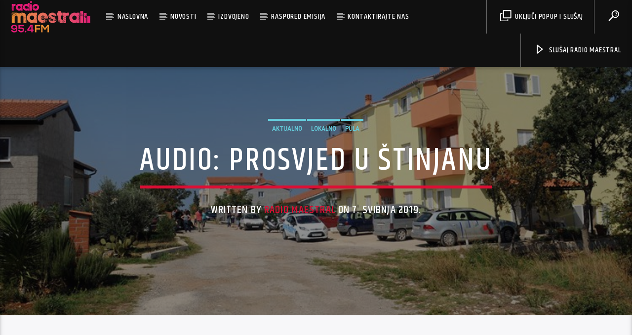

--- FILE ---
content_type: text/html; charset=UTF-8
request_url: https://www.radio-maestral.hr/aktualno/audio-prosvjed-u-stinjanu/
body_size: 93318
content:
<!doctype html>
<html class="no-js" lang="hr">
<head>
<meta charset="UTF-8">
<meta http-equiv="X-UA-Compatible" content="IE=edge">
<meta name="viewport" content="width=device-width, initial-scale=1.0">
<meta name='robots' content='index, follow, max-image-preview:large, max-snippet:-1, max-video-preview:-1' />
<!-- This site is optimized with the Yoast SEO plugin v19.5.1 - https://yoast.com/wordpress/plugins/seo/ -->
<title>Audio: Prosvjed u Štinjanu - Radio Maestral</title>
<link rel="canonical" href="https://www.radio-maestral.hr/aktualno/audio-prosvjed-u-stinjanu/" />
<meta property="og:locale" content="hr_HR" />
<meta property="og:type" content="article" />
<meta property="og:title" content="Audio: Prosvjed u Štinjanu - Radio Maestral" />
<meta property="og:description" content="U Štinjanu je danas održan prosvjed nezadovoljnih stanara ulice Prilaz Plazine. Ulica sa 100-tinjak mještana i višestruko većim brojem stanovnika u ljetnoj sezoni, nema asfalta, rasvjete ni kanalizacije. Ima stanara koji u nemogućim uvjetima ovdje žive skoro 20 godina, ističu stanari. Negodovanje traje godinama. Prosvjedovali su i 2012. godine, ali se od tada, kažu, nije [&hellip;]" />
<meta property="og:url" content="https://www.radio-maestral.hr/aktualno/audio-prosvjed-u-stinjanu/" />
<meta property="og:site_name" content="Radio Maestral" />
<meta property="article:published_time" content="2019-05-07T12:33:25+00:00" />
<meta property="og:image" content="https://www.radio-maestral.hr/wp-content/uploads/2019/05/Plazina-Stinjan.jpg" />
<meta property="og:image:width" content="750" />
<meta property="og:image:height" content="475" />
<meta property="og:image:type" content="image/jpeg" />
<meta name="author" content="Radio Maestral" />
<meta name="twitter:card" content="summary_large_image" />
<meta name="twitter:label1" content="Napisao/la" />
<meta name="twitter:data1" content="Radio Maestral" />
<script type="application/ld+json" class="yoast-schema-graph">{"@context":"https://schema.org","@graph":[{"@type":"WebPage","@id":"https://www.radio-maestral.hr/aktualno/audio-prosvjed-u-stinjanu/","url":"https://www.radio-maestral.hr/aktualno/audio-prosvjed-u-stinjanu/","name":"Audio: Prosvjed u Štinjanu - Radio Maestral","isPartOf":{"@id":"https://www.radio-maestral.hr/#website"},"primaryImageOfPage":{"@id":"https://www.radio-maestral.hr/aktualno/audio-prosvjed-u-stinjanu/#primaryimage"},"image":{"@id":"https://www.radio-maestral.hr/aktualno/audio-prosvjed-u-stinjanu/#primaryimage"},"thumbnailUrl":"https://www.radio-maestral.hr/wp-content/uploads/2019/05/Plazina-Stinjan.jpg","datePublished":"2019-05-07T12:33:25+00:00","dateModified":"2019-05-07T12:33:25+00:00","author":{"@id":"https://www.radio-maestral.hr/#/schema/person/2a06b5b22c6bf86b54c7a117f75cdf14"},"breadcrumb":{"@id":"https://www.radio-maestral.hr/aktualno/audio-prosvjed-u-stinjanu/#breadcrumb"},"inLanguage":"hr","potentialAction":[{"@type":"ReadAction","target":["https://www.radio-maestral.hr/aktualno/audio-prosvjed-u-stinjanu/"]}]},{"@type":"ImageObject","inLanguage":"hr","@id":"https://www.radio-maestral.hr/aktualno/audio-prosvjed-u-stinjanu/#primaryimage","url":"https://www.radio-maestral.hr/wp-content/uploads/2019/05/Plazina-Stinjan.jpg","contentUrl":"https://www.radio-maestral.hr/wp-content/uploads/2019/05/Plazina-Stinjan.jpg","width":750,"height":475},{"@type":"BreadcrumbList","@id":"https://www.radio-maestral.hr/aktualno/audio-prosvjed-u-stinjanu/#breadcrumb","itemListElement":[{"@type":"ListItem","position":1,"name":"Početna stranica","item":"https://www.radio-maestral.hr/"},{"@type":"ListItem","position":2,"name":"Audio: Prosvjed u Štinjanu"}]},{"@type":"WebSite","@id":"https://www.radio-maestral.hr/#website","url":"https://www.radio-maestral.hr/","name":"Radio Maestral","description":"On Air 95.4","potentialAction":[{"@type":"SearchAction","target":{"@type":"EntryPoint","urlTemplate":"https://www.radio-maestral.hr/?s={search_term_string}"},"query-input":"required name=search_term_string"}],"inLanguage":"hr"},{"@type":"Person","@id":"https://www.radio-maestral.hr/#/schema/person/2a06b5b22c6bf86b54c7a117f75cdf14","name":"Radio Maestral","sameAs":["https://www.radio-maestral.hr"],"url":"https://www.radio-maestral.hr/author/andrea/"}]}</script>
<!-- / Yoast SEO plugin. -->
<link rel='dns-prefetch' href='//maps.googleapis.com' />
<link rel='dns-prefetch' href='//www.google.com' />
<link rel='dns-prefetch' href='//www.youtube.com' />
<link rel='dns-prefetch' href='//maxcdn.bootstrapcdn.com' />
<link href='https://fonts.gstatic.com' crossorigin rel='preconnect' />
<link rel="alternate" type="application/rss+xml" title="Radio Maestral &raquo; Kanal" href="https://www.radio-maestral.hr/feed/" />
<link rel="alternate" type="application/rss+xml" title="Radio Maestral &raquo; Kanal komentara" href="https://www.radio-maestral.hr/comments/feed/" />
<link rel="alternate" type="application/rss+xml" title="Radio Maestral &raquo; Audio: Prosvjed u Štinjanu Kanal komentara" href="https://www.radio-maestral.hr/aktualno/audio-prosvjed-u-stinjanu/feed/" />
<!-- <link rel='stylesheet' id='radio-style-css'  href='https://www.radio-maestral.hr/wp-content/plugins/codescar-radio-widget/radio-style.css?ver=6.0.8' type='text/css' media='all' /> -->
<!-- <link rel='stylesheet' id='wp-block-library-css'  href='https://www.radio-maestral.hr/wp-includes/css/dist/block-library/style.css?ver=6.0.8' type='text/css' media='all' /> -->
<!-- <link rel='stylesheet' id='mpp_gutenberg-css'  href='https://www.radio-maestral.hr/wp-content/plugins/metronet-profile-picture/dist/blocks.style.build.css?ver=2.6.0' type='text/css' media='all' /> -->
<link rel="stylesheet" type="text/css" href="//www.radio-maestral.hr/wp-content/cache/wpfc-minified/2153jhc/fjbup.css" media="all"/>
<style id='global-styles-inline-css' type='text/css'>
body{--wp--preset--color--black: #000000;--wp--preset--color--cyan-bluish-gray: #abb8c3;--wp--preset--color--white: #ffffff;--wp--preset--color--pale-pink: #f78da7;--wp--preset--color--vivid-red: #cf2e2e;--wp--preset--color--luminous-vivid-orange: #ff6900;--wp--preset--color--luminous-vivid-amber: #fcb900;--wp--preset--color--light-green-cyan: #7bdcb5;--wp--preset--color--vivid-green-cyan: #00d084;--wp--preset--color--pale-cyan-blue: #8ed1fc;--wp--preset--color--vivid-cyan-blue: #0693e3;--wp--preset--color--vivid-purple: #9b51e0;--wp--preset--gradient--vivid-cyan-blue-to-vivid-purple: linear-gradient(135deg,rgba(6,147,227,1) 0%,rgb(155,81,224) 100%);--wp--preset--gradient--light-green-cyan-to-vivid-green-cyan: linear-gradient(135deg,rgb(122,220,180) 0%,rgb(0,208,130) 100%);--wp--preset--gradient--luminous-vivid-amber-to-luminous-vivid-orange: linear-gradient(135deg,rgba(252,185,0,1) 0%,rgba(255,105,0,1) 100%);--wp--preset--gradient--luminous-vivid-orange-to-vivid-red: linear-gradient(135deg,rgba(255,105,0,1) 0%,rgb(207,46,46) 100%);--wp--preset--gradient--very-light-gray-to-cyan-bluish-gray: linear-gradient(135deg,rgb(238,238,238) 0%,rgb(169,184,195) 100%);--wp--preset--gradient--cool-to-warm-spectrum: linear-gradient(135deg,rgb(74,234,220) 0%,rgb(151,120,209) 20%,rgb(207,42,186) 40%,rgb(238,44,130) 60%,rgb(251,105,98) 80%,rgb(254,248,76) 100%);--wp--preset--gradient--blush-light-purple: linear-gradient(135deg,rgb(255,206,236) 0%,rgb(152,150,240) 100%);--wp--preset--gradient--blush-bordeaux: linear-gradient(135deg,rgb(254,205,165) 0%,rgb(254,45,45) 50%,rgb(107,0,62) 100%);--wp--preset--gradient--luminous-dusk: linear-gradient(135deg,rgb(255,203,112) 0%,rgb(199,81,192) 50%,rgb(65,88,208) 100%);--wp--preset--gradient--pale-ocean: linear-gradient(135deg,rgb(255,245,203) 0%,rgb(182,227,212) 50%,rgb(51,167,181) 100%);--wp--preset--gradient--electric-grass: linear-gradient(135deg,rgb(202,248,128) 0%,rgb(113,206,126) 100%);--wp--preset--gradient--midnight: linear-gradient(135deg,rgb(2,3,129) 0%,rgb(40,116,252) 100%);--wp--preset--duotone--dark-grayscale: url('#wp-duotone-dark-grayscale');--wp--preset--duotone--grayscale: url('#wp-duotone-grayscale');--wp--preset--duotone--purple-yellow: url('#wp-duotone-purple-yellow');--wp--preset--duotone--blue-red: url('#wp-duotone-blue-red');--wp--preset--duotone--midnight: url('#wp-duotone-midnight');--wp--preset--duotone--magenta-yellow: url('#wp-duotone-magenta-yellow');--wp--preset--duotone--purple-green: url('#wp-duotone-purple-green');--wp--preset--duotone--blue-orange: url('#wp-duotone-blue-orange');--wp--preset--font-size--small: 13px;--wp--preset--font-size--medium: 20px;--wp--preset--font-size--large: 36px;--wp--preset--font-size--x-large: 42px;}.has-black-color{color: var(--wp--preset--color--black) !important;}.has-cyan-bluish-gray-color{color: var(--wp--preset--color--cyan-bluish-gray) !important;}.has-white-color{color: var(--wp--preset--color--white) !important;}.has-pale-pink-color{color: var(--wp--preset--color--pale-pink) !important;}.has-vivid-red-color{color: var(--wp--preset--color--vivid-red) !important;}.has-luminous-vivid-orange-color{color: var(--wp--preset--color--luminous-vivid-orange) !important;}.has-luminous-vivid-amber-color{color: var(--wp--preset--color--luminous-vivid-amber) !important;}.has-light-green-cyan-color{color: var(--wp--preset--color--light-green-cyan) !important;}.has-vivid-green-cyan-color{color: var(--wp--preset--color--vivid-green-cyan) !important;}.has-pale-cyan-blue-color{color: var(--wp--preset--color--pale-cyan-blue) !important;}.has-vivid-cyan-blue-color{color: var(--wp--preset--color--vivid-cyan-blue) !important;}.has-vivid-purple-color{color: var(--wp--preset--color--vivid-purple) !important;}.has-black-background-color{background-color: var(--wp--preset--color--black) !important;}.has-cyan-bluish-gray-background-color{background-color: var(--wp--preset--color--cyan-bluish-gray) !important;}.has-white-background-color{background-color: var(--wp--preset--color--white) !important;}.has-pale-pink-background-color{background-color: var(--wp--preset--color--pale-pink) !important;}.has-vivid-red-background-color{background-color: var(--wp--preset--color--vivid-red) !important;}.has-luminous-vivid-orange-background-color{background-color: var(--wp--preset--color--luminous-vivid-orange) !important;}.has-luminous-vivid-amber-background-color{background-color: var(--wp--preset--color--luminous-vivid-amber) !important;}.has-light-green-cyan-background-color{background-color: var(--wp--preset--color--light-green-cyan) !important;}.has-vivid-green-cyan-background-color{background-color: var(--wp--preset--color--vivid-green-cyan) !important;}.has-pale-cyan-blue-background-color{background-color: var(--wp--preset--color--pale-cyan-blue) !important;}.has-vivid-cyan-blue-background-color{background-color: var(--wp--preset--color--vivid-cyan-blue) !important;}.has-vivid-purple-background-color{background-color: var(--wp--preset--color--vivid-purple) !important;}.has-black-border-color{border-color: var(--wp--preset--color--black) !important;}.has-cyan-bluish-gray-border-color{border-color: var(--wp--preset--color--cyan-bluish-gray) !important;}.has-white-border-color{border-color: var(--wp--preset--color--white) !important;}.has-pale-pink-border-color{border-color: var(--wp--preset--color--pale-pink) !important;}.has-vivid-red-border-color{border-color: var(--wp--preset--color--vivid-red) !important;}.has-luminous-vivid-orange-border-color{border-color: var(--wp--preset--color--luminous-vivid-orange) !important;}.has-luminous-vivid-amber-border-color{border-color: var(--wp--preset--color--luminous-vivid-amber) !important;}.has-light-green-cyan-border-color{border-color: var(--wp--preset--color--light-green-cyan) !important;}.has-vivid-green-cyan-border-color{border-color: var(--wp--preset--color--vivid-green-cyan) !important;}.has-pale-cyan-blue-border-color{border-color: var(--wp--preset--color--pale-cyan-blue) !important;}.has-vivid-cyan-blue-border-color{border-color: var(--wp--preset--color--vivid-cyan-blue) !important;}.has-vivid-purple-border-color{border-color: var(--wp--preset--color--vivid-purple) !important;}.has-vivid-cyan-blue-to-vivid-purple-gradient-background{background: var(--wp--preset--gradient--vivid-cyan-blue-to-vivid-purple) !important;}.has-light-green-cyan-to-vivid-green-cyan-gradient-background{background: var(--wp--preset--gradient--light-green-cyan-to-vivid-green-cyan) !important;}.has-luminous-vivid-amber-to-luminous-vivid-orange-gradient-background{background: var(--wp--preset--gradient--luminous-vivid-amber-to-luminous-vivid-orange) !important;}.has-luminous-vivid-orange-to-vivid-red-gradient-background{background: var(--wp--preset--gradient--luminous-vivid-orange-to-vivid-red) !important;}.has-very-light-gray-to-cyan-bluish-gray-gradient-background{background: var(--wp--preset--gradient--very-light-gray-to-cyan-bluish-gray) !important;}.has-cool-to-warm-spectrum-gradient-background{background: var(--wp--preset--gradient--cool-to-warm-spectrum) !important;}.has-blush-light-purple-gradient-background{background: var(--wp--preset--gradient--blush-light-purple) !important;}.has-blush-bordeaux-gradient-background{background: var(--wp--preset--gradient--blush-bordeaux) !important;}.has-luminous-dusk-gradient-background{background: var(--wp--preset--gradient--luminous-dusk) !important;}.has-pale-ocean-gradient-background{background: var(--wp--preset--gradient--pale-ocean) !important;}.has-electric-grass-gradient-background{background: var(--wp--preset--gradient--electric-grass) !important;}.has-midnight-gradient-background{background: var(--wp--preset--gradient--midnight) !important;}.has-small-font-size{font-size: var(--wp--preset--font-size--small) !important;}.has-medium-font-size{font-size: var(--wp--preset--font-size--medium) !important;}.has-large-font-size{font-size: var(--wp--preset--font-size--large) !important;}.has-x-large-font-size{font-size: var(--wp--preset--font-size--x-large) !important;}
</style>
<!-- <link rel='stylesheet' id='qt_ajax_pageload_style-css'  href='https://www.radio-maestral.hr/wp-content/plugins/qt-ajax-pageload/qt-apl-style.css?ver=6.0.8' type='text/css' media='all' /> -->
<!-- <link rel='stylesheet' id='qtPlacesStyle-css'  href='https://www.radio-maestral.hr/wp-content/plugins/qt-places/inc/frontend/assets/styles.css?ver=6.0.8' type='text/css' media='all' /> -->
<link rel="stylesheet" type="text/css" href="//www.radio-maestral.hr/wp-content/cache/wpfc-minified/ers6ehig/fjbup.css" media="all"/>
<link rel='stylesheet' id='font-awesome-css'  href='https://maxcdn.bootstrapcdn.com/font-awesome/4.6.0/css/font-awesome.min.css?ver=6.0.8' type='text/css' media='all' />
<!-- <link rel='stylesheet' id='QtswipeStyle-css'  href='https://www.radio-maestral.hr/wp-content/plugins/qt-swipebox/swipebox/css/swipebox.min.css?ver=6.0.8' type='text/css' media='all' /> -->
<!-- <link rel='stylesheet' id='vdl_css-css'  href='https://www.radio-maestral.hr/wp-content/plugins/qt-videogalleries/assets/style.css?ver=6.0.8' type='text/css' media='all' /> -->
<!-- <link rel='stylesheet' id='rs-plugin-settings-css'  href='https://www.radio-maestral.hr/wp-content/plugins/revslider/public/assets/css/settings.css?ver=5.4.8.3' type='text/css' media='all' /> -->
<link rel="stylesheet" type="text/css" href="//www.radio-maestral.hr/wp-content/cache/wpfc-minified/m088fhhd/fjbup.css" media="all"/>
<style id='rs-plugin-settings-inline-css' type='text/css'>
#rs-demo-id {}
</style>
<!-- <link rel='stylesheet' id='parent-style-css'  href='https://www.radio-maestral.hr/wp-content/themes/onair2/style.css?ver=6.0.8' type='text/css' media='all' /> -->
<!-- <link rel='stylesheet' id='child-style-css'  href='https://www.radio-maestral.hr/wp-content/themes/onair2-child/style.css?ver=6.0.8' type='text/css' media='all' /> -->
<!-- <link rel='stylesheet' id='mediaelement-css'  href='https://www.radio-maestral.hr/wp-includes/js/mediaelement/mediaelementplayer-legacy.min.css?ver=4.2.16' type='text/css' media='all' /> -->
<!-- <link rel='stylesheet' id='wp-mediaelement-css'  href='https://www.radio-maestral.hr/wp-includes/js/mediaelement/wp-mediaelement.css?ver=6.0.8' type='text/css' media='all' /> -->
<!-- <link rel='stylesheet' id='dripicons-css'  href='https://www.radio-maestral.hr/wp-content/themes/onair2/fonts/dripicons/webfont.css?ver=1.0.0' type='text/css' media='all' /> -->
<!-- <link rel='stylesheet' id='qantumthemes_qticons-css'  href='https://www.radio-maestral.hr/wp-content/themes/onair2/fonts/qticons/qticons.css?ver=1.0.0' type='text/css' media='all' /> -->
<!-- <link rel='stylesheet' id='slick-css'  href='https://www.radio-maestral.hr/wp-content/themes/onair2/components/slick/slick.css?ver=1.0.0' type='text/css' media='all' /> -->
<!-- <link rel='stylesheet' id='swipebox-css'  href='https://www.radio-maestral.hr/wp-content/themes/onair2/components/swipebox/src/css/swipebox.min.css?ver=1.0.0' type='text/css' media='all' /> -->
<!-- <link rel='stylesheet' id='classycountdown-css'  href='https://www.radio-maestral.hr/wp-content/themes/onair2/components/countdown/css/jquery.classycountdown.css?ver=1.0.0' type='text/css' media='all' /> -->
<!-- <link rel='stylesheet' id='flashblock-css'  href='https://www.radio-maestral.hr/wp-content/themes/onair2/components/soundmanager/templates/qtradio-player/css/flashblock.css?ver=1.0.0' type='text/css' media='all' /> -->
<!-- <link rel='stylesheet' id='qantumthemes_volume-css'  href='https://www.radio-maestral.hr/wp-content/themes/onair2/components/soundmanager/templates/qtradio-player/css/qt-360player-volume.css?ver=1.0.0' type='text/css' media='all' /> -->
<!-- <link rel='stylesheet' id='qantumthemes_main-css'  href='https://www.radio-maestral.hr/wp-content/themes/onair2/css/qt-main.css?ver=1.0.0' type='text/css' media='all' /> -->
<!-- <link rel='stylesheet' id='vc_tta_style-css'  href='https://www.radio-maestral.hr/wp-content/plugins/js_composer/assets/css/js_composer_tta.min.css?ver=6.7.0' type='text/css' media='all' /> -->
<!-- <link rel='stylesheet' id='vc_animate-css-css'  href='https://www.radio-maestral.hr/wp-content/plugins/js_composer/assets/lib/bower/animate-css/animate.min.css?ver=6.7.0' type='text/css' media='all' /> -->
<!-- <link rel='stylesheet' id='js_composer_front-css'  href='https://www.radio-maestral.hr/wp-content/plugins/js_composer/assets/css/js_composer.min.css?ver=6.7.0' type='text/css' media='all' /> -->
<!-- <link rel='stylesheet' id='wp-add-custom-css-css'  href='https://www.radio-maestral.hr?display_custom_css=css&#038;ver=6.0.8' type='text/css' media='all' /> -->
<link rel="stylesheet" type="text/css" href="//www.radio-maestral.hr/wp-content/cache/wpfc-minified/7n8b9rdf/fa4ej.css" media="all"/>
<script src='//www.radio-maestral.hr/wp-content/cache/wpfc-minified/2o3eyyu4/fjbup.js' type="text/javascript"></script>
<!-- <script type='text/javascript' src='https://www.radio-maestral.hr/wp-content/plugins/enable-jquery-migrate-helper/js/jquery/jquery-1.12.4-wp.js?ver=1.12.4-wp' id='jquery-core-js'></script> -->
<!-- <script type='text/javascript' src='https://www.radio-maestral.hr/wp-content/plugins/enable-jquery-migrate-helper/js/jquery-migrate/jquery-migrate-1.4.1-wp.js?ver=1.4.1-wp' id='jquery-migrate-js'></script> -->
<!-- <script type='text/javascript' src='https://www.radio-maestral.hr/wp-content/plugins/codescar-radio-widget/radio-js.js?ver=6.0.8' id='radio-script-js'></script> -->
<script type='text/javascript' src='https://maps.googleapis.com/maps/api/js?key=AIzaSyBiXV2wdg7s9vjaVdEXmkVdCS22inaqu4c&ver=6.0.8' id='qt-google-maps-js'></script>
<script type='text/javascript' src='https://www.google.com/jsapi?ver=6.0.8' id='google-jsapi-js'></script>
<script src='//www.radio-maestral.hr/wp-content/cache/wpfc-minified/jz8tab84/fjbup.js' type="text/javascript"></script>
<!-- <script type='text/javascript' src='https://www.radio-maestral.hr/wp-content/plugins/revslider/public/assets/js/jquery.themepunch.tools.min.js?ver=5.4.8.3' id='tp-tools-js'></script> -->
<!-- <script type='text/javascript' src='https://www.radio-maestral.hr/wp-content/plugins/revslider/public/assets/js/jquery.themepunch.revolution.min.js?ver=5.4.8.3' id='revmin-js'></script> -->
<link rel="https://api.w.org/" href="https://www.radio-maestral.hr/wp-json/" /><link rel="alternate" type="application/json" href="https://www.radio-maestral.hr/wp-json/wp/v2/posts/6993" /><link rel="EditURI" type="application/rsd+xml" title="RSD" href="https://www.radio-maestral.hr/xmlrpc.php?rsd" />
<link rel="wlwmanifest" type="application/wlwmanifest+xml" href="https://www.radio-maestral.hr/wp-includes/wlwmanifest.xml" /> 
<meta name="generator" content="WordPress 6.0.8" />
<link rel='shortlink' href='https://www.radio-maestral.hr/?p=6993' />
<link rel="alternate" type="application/json+oembed" href="https://www.radio-maestral.hr/wp-json/oembed/1.0/embed?url=https%3A%2F%2Fwww.radio-maestral.hr%2Faktualno%2Faudio-prosvjed-u-stinjanu%2F" />
<link rel="alternate" type="text/xml+oembed" href="https://www.radio-maestral.hr/wp-json/oembed/1.0/embed?url=https%3A%2F%2Fwww.radio-maestral.hr%2Faktualno%2Faudio-prosvjed-u-stinjanu%2F&#038;format=xml" />
<meta name="generator" content="Powered by Visual Composer Website Builder - fast and easy-to-use drag and drop visual editor for WordPress."/><noscript><style>.vce-row-container .vcv-lozad {display: none}</style></noscript><meta name="generator" content="Powered by WPBakery Page Builder - drag and drop page builder for WordPress."/>
<meta name="generator" content="Powered by Slider Revolution 5.4.8.3 - responsive, Mobile-Friendly Slider Plugin for WordPress with comfortable drag and drop interface." />
<link rel="icon" href="https://www.radio-maestral.hr/wp-content/uploads/2017/09/cropped-Radio-Maestral-final-logo-transparent-01-01-32x32.png" sizes="32x32" />
<link rel="icon" href="https://www.radio-maestral.hr/wp-content/uploads/2017/09/cropped-Radio-Maestral-final-logo-transparent-01-01-192x192.png" sizes="192x192" />
<link rel="apple-touch-icon" href="https://www.radio-maestral.hr/wp-content/uploads/2017/09/cropped-Radio-Maestral-final-logo-transparent-01-01-180x180.png" />
<meta name="msapplication-TileImage" content="https://www.radio-maestral.hr/wp-content/uploads/2017/09/cropped-Radio-Maestral-final-logo-transparent-01-01-270x270.png" />
<script type="text/javascript">function setREVStartSize(e){									
try{ e.c=jQuery(e.c);var i=jQuery(window).width(),t=9999,r=0,n=0,l=0,f=0,s=0,h=0;
if(e.responsiveLevels&&(jQuery.each(e.responsiveLevels,function(e,f){f>i&&(t=r=f,l=e),i>f&&f>r&&(r=f,n=e)}),t>r&&(l=n)),f=e.gridheight[l]||e.gridheight[0]||e.gridheight,s=e.gridwidth[l]||e.gridwidth[0]||e.gridwidth,h=i/s,h=h>1?1:h,f=Math.round(h*f),"fullscreen"==e.sliderLayout){var u=(e.c.width(),jQuery(window).height());if(void 0!=e.fullScreenOffsetContainer){var c=e.fullScreenOffsetContainer.split(",");if (c) jQuery.each(c,function(e,i){u=jQuery(i).length>0?u-jQuery(i).outerHeight(!0):u}),e.fullScreenOffset.split("%").length>1&&void 0!=e.fullScreenOffset&&e.fullScreenOffset.length>0?u-=jQuery(window).height()*parseInt(e.fullScreenOffset,0)/100:void 0!=e.fullScreenOffset&&e.fullScreenOffset.length>0&&(u-=parseInt(e.fullScreenOffset,0))}f=u}else void 0!=e.minHeight&&f<e.minHeight&&(f=e.minHeight);e.c.closest(".rev_slider_wrapper").css({height:f})					
}catch(d){console.log("Failure at Presize of Slider:"+d)}						
};</script>
<style type="text/css" id="wp-custom-css">
/*
Ovdje možete dodati svoj CSS.
Da biste saznali više, kliknite ikonu pomoći iznad.
*/
.slick-track {
position: relative;
top: 25px;
left: 0;
display: block;
}
.qt-slickslider-container .slick-slider.qt-slickslider-multiple .qt-item {
max-width: 1170px;
margin-bottom: 35px;
}
.qt-pageheader {
padding: 220px 0 250px 0;
padding: 24vh 0 28vh 0;
transition: padding 3.1s ease-out;
}		</style>
<style id="kirki-inline-styles">body, html{font-family:Roboto Condensed;font-weight:400;}strong{font-family:Open Sans;font-weight:700;}h1, h2, h3, h4, h5, h6, .qt-btn, .qt-capfont, caption, .qt-title{font-family:Khand;font-weight:500;letter-spacing:0.05em;text-transform:uppercase;}.qt-menubar-top, .qt-menubar, .qt-side-nav, .qt-menu-footer{font-family:Khand;font-weight:400;letter-spacing:0.05em;text-transform:uppercase;}/* cyrillic-ext */
@font-face {
font-family: 'Roboto Condensed';
font-style: normal;
font-weight: 400;
font-display: swap;
src: url(https://www.radio-maestral.hr/wp-content/fonts/roboto-condensed/ieVo2ZhZI2eCN5jzbjEETS9weq8-_d6T_POl0fRJeyWyosBD5XpjLdSL57k24Q.woff) format('woff');
unicode-range: U+0460-052F, U+1C80-1C88, U+20B4, U+2DE0-2DFF, U+A640-A69F, U+FE2E-FE2F;
}
/* cyrillic */
@font-face {
font-family: 'Roboto Condensed';
font-style: normal;
font-weight: 400;
font-display: swap;
src: url(https://www.radio-maestral.hr/wp-content/fonts/roboto-condensed/ieVo2ZhZI2eCN5jzbjEETS9weq8-_d6T_POl0fRJeyWyosBK5XpjLdSL57k24Q.woff) format('woff');
unicode-range: U+0301, U+0400-045F, U+0490-0491, U+04B0-04B1, U+2116;
}
/* greek-ext */
@font-face {
font-family: 'Roboto Condensed';
font-style: normal;
font-weight: 400;
font-display: swap;
src: url(https://www.radio-maestral.hr/wp-content/fonts/roboto-condensed/ieVo2ZhZI2eCN5jzbjEETS9weq8-_d6T_POl0fRJeyWyosBC5XpjLdSL57k24Q.woff) format('woff');
unicode-range: U+1F00-1FFF;
}
/* greek */
@font-face {
font-family: 'Roboto Condensed';
font-style: normal;
font-weight: 400;
font-display: swap;
src: url(https://www.radio-maestral.hr/wp-content/fonts/roboto-condensed/ieVo2ZhZI2eCN5jzbjEETS9weq8-_d6T_POl0fRJeyWyosBN5XpjLdSL57k24Q.woff) format('woff');
unicode-range: U+0370-0377, U+037A-037F, U+0384-038A, U+038C, U+038E-03A1, U+03A3-03FF;
}
/* vietnamese */
@font-face {
font-family: 'Roboto Condensed';
font-style: normal;
font-weight: 400;
font-display: swap;
src: url(https://www.radio-maestral.hr/wp-content/fonts/roboto-condensed/ieVo2ZhZI2eCN5jzbjEETS9weq8-_d6T_POl0fRJeyWyosBB5XpjLdSL57k24Q.woff) format('woff');
unicode-range: U+0102-0103, U+0110-0111, U+0128-0129, U+0168-0169, U+01A0-01A1, U+01AF-01B0, U+0300-0301, U+0303-0304, U+0308-0309, U+0323, U+0329, U+1EA0-1EF9, U+20AB;
}
/* latin-ext */
@font-face {
font-family: 'Roboto Condensed';
font-style: normal;
font-weight: 400;
font-display: swap;
src: url(https://www.radio-maestral.hr/wp-content/fonts/roboto-condensed/ieVo2ZhZI2eCN5jzbjEETS9weq8-_d6T_POl0fRJeyWyosBA5XpjLdSL57k24Q.woff) format('woff');
unicode-range: U+0100-02AF, U+0304, U+0308, U+0329, U+1E00-1E9F, U+1EF2-1EFF, U+2020, U+20A0-20AB, U+20AD-20C0, U+2113, U+2C60-2C7F, U+A720-A7FF;
}
/* latin */
@font-face {
font-family: 'Roboto Condensed';
font-style: normal;
font-weight: 400;
font-display: swap;
src: url(https://www.radio-maestral.hr/wp-content/fonts/roboto-condensed/ieVo2ZhZI2eCN5jzbjEETS9weq8-_d6T_POl0fRJeyWyosBO5XpjLdSL57k.woff) format('woff');
unicode-range: U+0000-00FF, U+0131, U+0152-0153, U+02BB-02BC, U+02C6, U+02DA, U+02DC, U+0304, U+0308, U+0329, U+2000-206F, U+2074, U+20AC, U+2122, U+2191, U+2193, U+2212, U+2215, U+FEFF, U+FFFD;
}/* cyrillic-ext */
@font-face {
font-family: 'Open Sans';
font-style: normal;
font-weight: 700;
font-stretch: normal;
font-display: swap;
src: url(https://www.radio-maestral.hr/wp-content/fonts/open-sans/memSYaGs126MiZpBA-UvWbX2vVnXBbObj2OVZyOOSr4dVJWUgsg-1x4taVQUwaEQXjN_mQ.woff) format('woff');
unicode-range: U+0460-052F, U+1C80-1C88, U+20B4, U+2DE0-2DFF, U+A640-A69F, U+FE2E-FE2F;
}
/* cyrillic */
@font-face {
font-family: 'Open Sans';
font-style: normal;
font-weight: 700;
font-stretch: normal;
font-display: swap;
src: url(https://www.radio-maestral.hr/wp-content/fonts/open-sans/memSYaGs126MiZpBA-UvWbX2vVnXBbObj2OVZyOOSr4dVJWUgsg-1x4kaVQUwaEQXjN_mQ.woff) format('woff');
unicode-range: U+0301, U+0400-045F, U+0490-0491, U+04B0-04B1, U+2116;
}
/* greek-ext */
@font-face {
font-family: 'Open Sans';
font-style: normal;
font-weight: 700;
font-stretch: normal;
font-display: swap;
src: url(https://www.radio-maestral.hr/wp-content/fonts/open-sans/memSYaGs126MiZpBA-UvWbX2vVnXBbObj2OVZyOOSr4dVJWUgsg-1x4saVQUwaEQXjN_mQ.woff) format('woff');
unicode-range: U+1F00-1FFF;
}
/* greek */
@font-face {
font-family: 'Open Sans';
font-style: normal;
font-weight: 700;
font-stretch: normal;
font-display: swap;
src: url(https://www.radio-maestral.hr/wp-content/fonts/open-sans/memSYaGs126MiZpBA-UvWbX2vVnXBbObj2OVZyOOSr4dVJWUgsg-1x4jaVQUwaEQXjN_mQ.woff) format('woff');
unicode-range: U+0370-0377, U+037A-037F, U+0384-038A, U+038C, U+038E-03A1, U+03A3-03FF;
}
/* hebrew */
@font-face {
font-family: 'Open Sans';
font-style: normal;
font-weight: 700;
font-stretch: normal;
font-display: swap;
src: url(https://www.radio-maestral.hr/wp-content/fonts/open-sans/memSYaGs126MiZpBA-UvWbX2vVnXBbObj2OVZyOOSr4dVJWUgsg-1x4iaVQUwaEQXjN_mQ.woff) format('woff');
unicode-range: U+0590-05FF, U+200C-2010, U+20AA, U+25CC, U+FB1D-FB4F;
}
/* math */
@font-face {
font-family: 'Open Sans';
font-style: normal;
font-weight: 700;
font-stretch: normal;
font-display: swap;
src: url(https://www.radio-maestral.hr/wp-content/fonts/open-sans/memSYaGs126MiZpBA-UvWbX2vVnXBbObj2OVZyOOSr4dVJWUgsg-1x5caVQUwaEQXjN_mQ.woff) format('woff');
unicode-range: U+0302-0303, U+0305, U+0307-0308, U+0330, U+0391-03A1, U+03A3-03A9, U+03B1-03C9, U+03D1, U+03D5-03D6, U+03F0-03F1, U+03F4-03F5, U+2034-2037, U+2057, U+20D0-20DC, U+20E1, U+20E5-20EF, U+2102, U+210A-210E, U+2110-2112, U+2115, U+2119-211D, U+2124, U+2128, U+212C-212D, U+212F-2131, U+2133-2138, U+213C-2140, U+2145-2149, U+2190, U+2192, U+2194-21AE, U+21B0-21E5, U+21F1-21F2, U+21F4-2211, U+2213-2214, U+2216-22FF, U+2308-230B, U+2310, U+2319, U+231C-2321, U+2336-237A, U+237C, U+2395, U+239B-23B6, U+23D0, U+23DC-23E1, U+2474-2475, U+25AF, U+25B3, U+25B7, U+25BD, U+25C1, U+25CA, U+25CC, U+25FB, U+266D-266F, U+27C0-27FF, U+2900-2AFF, U+2B0E-2B11, U+2B30-2B4C, U+2BFE, U+FF5B, U+FF5D, U+1D400-1D7FF, U+1EE00-1EEFF;
}
/* symbols */
@font-face {
font-family: 'Open Sans';
font-style: normal;
font-weight: 700;
font-stretch: normal;
font-display: swap;
src: url(https://www.radio-maestral.hr/wp-content/fonts/open-sans/memSYaGs126MiZpBA-UvWbX2vVnXBbObj2OVZyOOSr4dVJWUgsg-1x5OaVQUwaEQXjN_mQ.woff) format('woff');
unicode-range: U+0001-000C, U+000E-001F, U+007F-009F, U+20DD-20E0, U+20E2-20E4, U+2150-218F, U+2190, U+2192, U+2194-2199, U+21AF, U+21E6-21F0, U+21F3, U+2218-2219, U+2299, U+22C4-22C6, U+2300-243F, U+2440-244A, U+2460-24FF, U+25A0-27BF, U+2800-28FF, U+2921-2922, U+2981, U+29BF, U+29EB, U+2B00-2BFF, U+4DC0-4DFF, U+FFF9-FFFB, U+10140-1018E, U+10190-1019C, U+101A0, U+101D0-101FD, U+102E0-102FB, U+10E60-10E7E, U+1D2C0-1D2D3, U+1D2E0-1D37F, U+1F000-1F0FF, U+1F100-1F1AD, U+1F1E6-1F1FF, U+1F30D-1F30F, U+1F315, U+1F31C, U+1F31E, U+1F320-1F32C, U+1F336, U+1F378, U+1F37D, U+1F382, U+1F393-1F39F, U+1F3A7-1F3A8, U+1F3AC-1F3AF, U+1F3C2, U+1F3C4-1F3C6, U+1F3CA-1F3CE, U+1F3D4-1F3E0, U+1F3ED, U+1F3F1-1F3F3, U+1F3F5-1F3F7, U+1F408, U+1F415, U+1F41F, U+1F426, U+1F43F, U+1F441-1F442, U+1F444, U+1F446-1F449, U+1F44C-1F44E, U+1F453, U+1F46A, U+1F47D, U+1F4A3, U+1F4B0, U+1F4B3, U+1F4B9, U+1F4BB, U+1F4BF, U+1F4C8-1F4CB, U+1F4D6, U+1F4DA, U+1F4DF, U+1F4E3-1F4E6, U+1F4EA-1F4ED, U+1F4F7, U+1F4F9-1F4FB, U+1F4FD-1F4FE, U+1F503, U+1F507-1F50B, U+1F50D, U+1F512-1F513, U+1F53E-1F54A, U+1F54F-1F5FA, U+1F610, U+1F650-1F67F, U+1F687, U+1F68D, U+1F691, U+1F694, U+1F698, U+1F6AD, U+1F6B2, U+1F6B9-1F6BA, U+1F6BC, U+1F6C6-1F6CF, U+1F6D3-1F6D7, U+1F6E0-1F6EA, U+1F6F0-1F6F3, U+1F6F7-1F6FC, U+1F700-1F7FF, U+1F800-1F80B, U+1F810-1F847, U+1F850-1F859, U+1F860-1F887, U+1F890-1F8AD, U+1F8B0-1F8B1, U+1F900-1F90B, U+1F93B, U+1F946, U+1F984, U+1F996, U+1F9E9, U+1FA00-1FA6F, U+1FA70-1FA7C, U+1FA80-1FA88, U+1FA90-1FABD, U+1FABF-1FAC5, U+1FACE-1FADB, U+1FAE0-1FAE8, U+1FAF0-1FAF8, U+1FB00-1FBFF;
}
/* vietnamese */
@font-face {
font-family: 'Open Sans';
font-style: normal;
font-weight: 700;
font-stretch: normal;
font-display: swap;
src: url(https://www.radio-maestral.hr/wp-content/fonts/open-sans/memSYaGs126MiZpBA-UvWbX2vVnXBbObj2OVZyOOSr4dVJWUgsg-1x4vaVQUwaEQXjN_mQ.woff) format('woff');
unicode-range: U+0102-0103, U+0110-0111, U+0128-0129, U+0168-0169, U+01A0-01A1, U+01AF-01B0, U+0300-0301, U+0303-0304, U+0308-0309, U+0323, U+0329, U+1EA0-1EF9, U+20AB;
}
/* latin-ext */
@font-face {
font-family: 'Open Sans';
font-style: normal;
font-weight: 700;
font-stretch: normal;
font-display: swap;
src: url(https://www.radio-maestral.hr/wp-content/fonts/open-sans/memSYaGs126MiZpBA-UvWbX2vVnXBbObj2OVZyOOSr4dVJWUgsg-1x4uaVQUwaEQXjN_mQ.woff) format('woff');
unicode-range: U+0100-02AF, U+0304, U+0308, U+0329, U+1E00-1E9F, U+1EF2-1EFF, U+2020, U+20A0-20AB, U+20AD-20C0, U+2113, U+2C60-2C7F, U+A720-A7FF;
}
/* latin */
@font-face {
font-family: 'Open Sans';
font-style: normal;
font-weight: 700;
font-stretch: normal;
font-display: swap;
src: url(https://www.radio-maestral.hr/wp-content/fonts/open-sans/memSYaGs126MiZpBA-UvWbX2vVnXBbObj2OVZyOOSr4dVJWUgsg-1x4gaVQUwaEQXjM.woff) format('woff');
unicode-range: U+0000-00FF, U+0131, U+0152-0153, U+02BB-02BC, U+02C6, U+02DA, U+02DC, U+0304, U+0308, U+0329, U+2000-206F, U+2074, U+20AC, U+2122, U+2191, U+2193, U+2212, U+2215, U+FEFF, U+FFFD;
}/* devanagari */
@font-face {
font-family: 'Khand';
font-style: normal;
font-weight: 500;
font-display: swap;
src: url(https://www.radio-maestral.hr/wp-content/fonts/khand/TwMN-IINQlQQ0bKhcWExbQGl_O-D5hw.woff) format('woff');
unicode-range: U+0900-097F, U+1CD0-1CF9, U+200C-200D, U+20A8, U+20B9, U+20F0, U+25CC, U+A830-A839, U+A8E0-A8FF, U+11B00-11B09;
}
/* latin-ext */
@font-face {
font-family: 'Khand';
font-style: normal;
font-weight: 500;
font-display: swap;
src: url(https://www.radio-maestral.hr/wp-content/fonts/khand/TwMN-IINQlQQ0bKhcWE-bQGl_O-D5hw.woff) format('woff');
unicode-range: U+0100-02AF, U+0304, U+0308, U+0329, U+1E00-1E9F, U+1EF2-1EFF, U+2020, U+20A0-20AB, U+20AD-20C0, U+2113, U+2C60-2C7F, U+A720-A7FF;
}
/* latin */
@font-face {
font-family: 'Khand';
font-style: normal;
font-weight: 500;
font-display: swap;
src: url(https://www.radio-maestral.hr/wp-content/fonts/khand/TwMN-IINQlQQ0bKhcWEwbQGl_O-D.woff) format('woff');
unicode-range: U+0000-00FF, U+0131, U+0152-0153, U+02BB-02BC, U+02C6, U+02DA, U+02DC, U+0304, U+0308, U+0329, U+2000-206F, U+2074, U+20AC, U+2122, U+2191, U+2193, U+2212, U+2215, U+FEFF, U+FFFD;
}</style>
<!-- THEME STYLES DYNAMIC CUSTOMIZATIONS ========================= -->
<style type="text/css" id="qantumthemes-theme-customizations">
body, html, .qt-content-main, .qt-negative .qt-caption-small span, .qt-paper, .qt-negative .qt-caption-med, .qt-card, .qt-paper, .qt-card, .qt-card-s, .qt-negative .qt-caption-med span, input:not([type]), input[type=text], input[type=password], input[type=email], input[type=url], input[type=time], input[type=date], input[type=datetime], input[type=datetime-local], input[type=tel], input[type=number], input[type=search], textarea.materialize-textarea ,
.qt-negative .qt-card h1, .qt-negative .qt-card h2, .qt-negative .qt-card h3, .qt-negative .qt-card h4, .qt-negative .qt-card h4 a, .qt-negative .qt-card h5, .qt-negative .qt-card h6, .qt-negative .qt-card h1 a, .qt-negative .qt-card h2 a, .qt-negative .qt-card h3 a, .qt-negative .qt-card h4 a, .qt-negative .qt-card h5 a, .qt-negative .qt-card h6 a {
color: rgba(0,0,0,0.87) }
*::placeholder {
color: rgba(0,0,0,0.87) }
.qt-text-secondary {
color: rgba(0,0,0,0.65) }
h1, h2, h3, h4, h5, h6, h1 a, h2 a, h3 a, h4 a, h5 a, h6 a {
color: rgba(0,0,0,0.75) }
.qt-negative h1, .qt-negative h2, .qt-negative h3, .qt-negative h4, .qt-negative h5, .qt-negative h6, .qt-negative h1 a, .qt-negative h2 a, .qt-negative h3 a, .qt-negative h4 a, .qt-negative h5 a, .qt-negative h6 a {
color: #ffffff }
a, .qt-content-main a, a.qt-logo-text span, .tabs .tab a, .qt-pageheader h1 a, .qt-pageheader h2 a, .qt-pageheader h3 a, .qt-pageheader h4 a, .qt-pageheader h5 a, .qt-pageheader h6 a {
color: #dd0e34 }
.qt-content-aside, .qt-footer, .qt-tags {
color: rgba(0,0,0,0.65) }
.qt-content-aside a, .qt-footer a, .qt-tags a, .qt_color_secondary, .woocommerce div.product p.price, .woocommerce div.product span.price, .woocommerce ul.products li.product .price {
color: #64c9d9 }
.qt-negative, .qt-content-primary-dark,.qt-content-primary,.qt-content-primary-light,.qt-btn-primary, .btn-primary,.qt-secondary, .qt-btn-secondary, .btn-secondary, nav.qt-menubar ul.qt-desktopmenu a:hover, .qt-side-nav a , .qt-sharepage a, .qt-caption-med span , .qt-caption-small span, a.rsswidget, .qt-text-neg, .qt-logo-text, .qt-negative .qt-btn-ghost, .qt-text-neg .qt-btn-ghost {
color: #ffffff }
.qt-mobile-menu, .qt-menu-social a {
color: rgba(255,255,255,0.65) }
body, html, .qt-body {
background-color:#f7f7f9 }
#qtplayercontainer {
background-color:#000000 }
.qt-body.woocommerce li.product, .give-form-wrap, .qt-paper, .qt-card, .qt-card-s, .qt-negative .qt-caption-med span, a.rsswidget, input:not([type]), input[type=text], input[type=password], input[type=email], input[type=url], input[type=time], input[type=date], input[type=datetime], input[type=datetime-local], input[type=tel], input[type=number], input[type=search], textarea.materialize-textarea, table.striped>tbody>tr:nth-child(odd), table.bordered>thead>tr, table.bordered>tbody>tr, .qt-negative .qt-caption-small span {
background-color: #ffffff }
.qt-content-primary, .qt-menubar-top {
background-color: #454955 }
.qt-content-primary-dark, .qt-menubar , .qt-mobile-menu, .qt-desktopmenu a{
background-color: #101010 }
.qt-content-primary-light {
background-color: #565c68 }
.qt-body.woocommerce div.product .woocommerce-tabs ul.tabs li.active,
.qt-accent, .qt-btn-primary, .btn-primary, nav.qt-menubar ul.qt-desktopmenu a:hover, .qt-btn-primary, .tabs .indicator, .pagination li.active, .give-btn,
.woocommerce #respond input#submit, .woocommerce a.button, .woocommerce button.button, .woocommerce input.button {
background-color: #dd0e34!important }
a.qt-link-layer {
background-color: #ff0442!important }
.qt-secondary, .qt-btn-secondary, .btn-secondary, .qt-side-nav li li a, .slick-slider .slick-arrow::after, .slick-slider .slick-dots li.slick-active button,
.woocommerce span.onsale, .woocommerce #respond input#submit.alt, .woocommerce a.button.alt, .woocommerce button.button.alt, .woocommerce input.button.alt {
background-color: #64c9d9!important }
.qt-caption-med span, .qt-caption-small span, a.rsswidget  {
background-color: #000000 }
.qt-tags a {
border-color: rgba(0,0,0,0.65) }
.qt-menubar ul.qt-desktopmenu > li::after, .qt-menubar ul.qt-desktopmenu > li > a::after, .qt-menubar ul.qt-desktopmenu > li > a::before , .qt-menubar ul.qt-desktopmenu > li.current_page_item:hover::after, .qt-menubar ul.qt-desktopmenu > li.current_page_item:hover > a::after, .qt-menubar ul.qt-desktopmenu > li.current_page_item:hover > a::before, .qt-negative .qt-btn-ghost, .qt-negative .qt-widgets .qt-caption-small, .qt-caption-small {
border-color: #ffffff }
.qt-menubar ul.qt-desktopmenu > li.current_page_item:hover::after, .qt-menubar ul.qt-desktopmenu > li.current_page_item:hover > a::after, .qt-menubar ul.qt-desktopmenu > li.current_page_item:hover > a::before {
border-color: inherit !important; }
.qt-menubar ul.qt-desktopmenu > li.current_page_item::after, .qt-menubar ul.qt-desktopmenu > li.current_page_item > a::after, .qt-menubar ul.qt-desktopmenu > li.current_page_item > a::before, .qt-pageheader .qt-caption {
border-color: #dd0e34 !important; }
.qt-caption-small, .qt-negative .qt-caption-small {
border-color: #000000 }
.qt-negative .qt-caption-small { 
border-color: #ffffff 
}
/* Hover states ============ */
a:hover, .tabs .tab a:hover, .qt-pageheader h1 a:hover, .qt-pageheader h2 a:hover, .qt-pageheader h3 a:hover, .qt-pageheader h4 a:hover, .qt-pageheader h5 a:hover, .qt-pageheader h6 a:hover { 
color: #ff0442 }
.qt-menubar-top a:hover, .qt-pageheader .qt-tags a:hover, .qt-content-aside a:hover, .qt-footer a:hover, .qt-tags a:hover, .qt_color_secondary:hover {
color: #58a4b0!important }
.qt-btn-primary:hover, .btn-primary:hover, .qt-sharepage a:hover, .woocommerce #respond input#submit:hover, .woocommerce a.button:hover, .woocommerce button.button:hover, .woocommerce input.button:hover {
background-color: #ff0442!important }
.qt-btn-secondary:hover, .btn-secondary:hover, .qt-secondary:hover, .qt-btn-secondary:hover, .btn-secondary:hover, .qt-side-nav li li a:hover, .slick-slider .slick-arrow:hover::after, .slick-slider .slick-dots li.slick-active button:hover {
background-color: #58a4b0!important }
.qt-tags a:hover {
border-color: #58a4b0!important }
</style>
<!-- QT STYLES DYNAMIC CUSTOMIZATIONS END ========= -->
<noscript><style> .wpb_animate_when_almost_visible { opacity: 1; }</style></noscript>
<!-- CSS styles added by QT Subpages Plugin -->
<style type="text/css">
.vdl-subpages-item  a .detail .title {font-size:13px; }
.vdl-subpages-item  a .detail {padding-top:45px !important;}
.vdl-subpages-container ul.vdl-subpages-tagcloud li a {
}
.vdl-subpages-container ul.vdl-subpages-tagcloud li a:hover {}
@media (max-width: 768px){
.vdl-elementcontents a.vdl-link .detail .title {}
}
</style>
</head>
<body id="onair2Body" class="post-template-default single single-post postid-6993 single-format-standard vcwb is_unknown qt-parentcontainer template- qt-stickymenu  qt-body wpb-js-composer js-comp-ver-6.7.0 vc_non_responsive" data-start>
<!-- QT HEADER END ================================ -->
<div class="qt-main-menubar" data-0="@class:qt-main-menubar">
<!-- QT MENUBAR  ================================ -->
<nav id="qtmainmenucontainer" class="qt-menubar nav-wrapper qt-content-primary">
<!-- desktop menu  HIDDEN IN MOBILE AND TABLETS -->
<ul class="qt-desktopmenu hide-on-xl-and-down">
<li class="qt-logo-link">
<a href="https://www.radio-maestral.hr" class="brand-logo qt-logo-text">
<img src="https://www.radio-maestral.hr/wp-content/uploads/2019/03/radio-maestral-logo-main.png" alt="Home">				</a>
</li>
<li id="menu-item-3670" class="menu-item menu-item-type-post_type menu-item-object-page menu-item-home menu-item-3670"><a href="https://www.radio-maestral.hr/">Naslovna</a></li>
<li id="menu-item-8162" class="menu-item menu-item-type-custom menu-item-object-custom menu-item-8162"><a href="https://www.radio-maestral.hr/novosti/">Novosti</a></li>
<li id="menu-item-8246" class="menu-item menu-item-type-custom menu-item-object-custom menu-item-has-children menu-item-8246"><a href="#">Izdvojeno</a>
<ul class="sub-menu">
<li id="menu-item-8259" class="menu-item menu-item-type-post_type menu-item-object-page menu-item-8259"><a href="https://www.radio-maestral.hr/pula/">Pula</a></li>
<li id="menu-item-8260" class="menu-item menu-item-type-post_type menu-item-object-page menu-item-8260"><a href="https://www.radio-maestral.hr/aktualno/">Aktualno</a></li>
<li id="menu-item-8263" class="menu-item menu-item-type-post_type menu-item-object-page menu-item-8263"><a href="https://www.radio-maestral.hr/glazba/">Glazba</a></li>
<li id="menu-item-8278" class="menu-item menu-item-type-post_type menu-item-object-page menu-item-8278"><a href="https://www.radio-maestral.hr/kultura/">Kultura</a></li>
<li id="menu-item-8273" class="menu-item menu-item-type-post_type menu-item-object-page menu-item-8273"><a href="https://www.radio-maestral.hr/politika/">Politika</a></li>
<li id="menu-item-8274" class="menu-item menu-item-type-post_type menu-item-object-page menu-item-8274"><a href="https://www.radio-maestral.hr/ekonomija/">Ekonomija</a></li>
</ul>
</li>
<li id="menu-item-3669" class="menu-item menu-item-type-post_type menu-item-object-page menu-item-has-children menu-item-3669"><a href="https://www.radio-maestral.hr/show-schedule/">Raspored emisija</a>
<ul class="sub-menu">
<li id="menu-item-8532" class="menu-item menu-item-type-custom menu-item-object-custom menu-item-8532"><a href="https://www.radio-maestral.hr/schedule/ponedjeljak/">Ponedjeljak</a></li>
<li id="menu-item-8533" class="menu-item menu-item-type-custom menu-item-object-custom menu-item-8533"><a href="https://www.radio-maestral.hr/schedule/tuesday-5/">Utorak</a></li>
<li id="menu-item-8534" class="menu-item menu-item-type-custom menu-item-object-custom menu-item-8534"><a href="https://www.radio-maestral.hr/schedule/wednesday-2/">Srijeda</a></li>
<li id="menu-item-8540" class="menu-item menu-item-type-custom menu-item-object-custom menu-item-8540"><a href="https://www.radio-maestral.hr/schedule/thursday-2/">Četvrtak</a></li>
<li id="menu-item-8544" class="menu-item menu-item-type-custom menu-item-object-custom menu-item-8544"><a href="https://www.radio-maestral.hr/schedule/friday-2/">Petak</a></li>
<li id="menu-item-8558" class="menu-item menu-item-type-custom menu-item-object-custom menu-item-8558"><a href="https://www.radio-maestral.hr/schedule/saturday-2/">Subota</a></li>
<li id="menu-item-8569" class="menu-item menu-item-type-custom menu-item-object-custom menu-item-8569"><a href="https://www.radio-maestral.hr/schedule/sunday/">Nedjelja</a></li>
</ul>
</li>
<li id="menu-item-3672" class="menu-item menu-item-type-post_type menu-item-object-page menu-item-3672"><a href="https://www.radio-maestral.hr/contacts/">Kontaktirajte nas</a></li>
<li class="right qt-menu-btn">
<a href="#" data-expandable="#qtsearchbar" class="qt-scrolltop">
<i class="icon dripicons-search"></i>
</a>
</li>
<li class="right qt-menu-btn">
<a href="https://www.radio-maestral.hr/stream/" class="qt-popupwindow noajax" data-name=" Uključi Popup i Slušaj" data-width="320" data-height="500">
<i class="icon dripicons-duplicate"></i> Uključi Popup i Slušaj					</a>
</li>
<li class="right qt-menu-btn">
<a  href="#" class="button-playlistswitch qtlistenbutton" data-activates="channelslist">
<i class="icon dripicons-media-play"></i> Slušaj Radio Maestral						</a>
</li>
</ul>
<!-- mobile menu icon and logo VISIBLE ONLY TABLET AND MOBILE-->
<ul class="qt-desktopmenu qt-mobilemenubar hide-on-xl-only ">
<li>
<a href="#" data-activates="qt-mobile-menu" class="button-collapse qt-menu-switch qt-btn qt-btn-primary qt-btn-m">
<i class="dripicons-menu"></i>
</a>
</li>
<li>
<a href="https://www.radio-maestral.hr" class="brand-logo qt-logo-text">
<img src="https://www.radio-maestral.hr/wp-content/uploads/2019/03/radio-maestral-logo-main.png" alt="Home">				</a>
</li>
</ul>
</nav>
</div>
<!-- mobile menu -->
<div id="qt-mobile-menu" class="side-nav qt-content-primary">
<ul class=" qt-side-nav">
<li class="menu-item menu-item-type-post_type menu-item-object-page menu-item-home menu-item-3670"><a href="https://www.radio-maestral.hr/">Naslovna</a></li>
<li class="menu-item menu-item-type-custom menu-item-object-custom menu-item-8162"><a href="https://www.radio-maestral.hr/novosti/">Novosti</a></li>
<li class="menu-item menu-item-type-custom menu-item-object-custom menu-item-has-children menu-item-8246"><a href="#">Izdvojeno</a>
<ul class="sub-menu">
<li class="menu-item menu-item-type-post_type menu-item-object-page menu-item-8259"><a href="https://www.radio-maestral.hr/pula/">Pula</a></li>
<li class="menu-item menu-item-type-post_type menu-item-object-page menu-item-8260"><a href="https://www.radio-maestral.hr/aktualno/">Aktualno</a></li>
<li class="menu-item menu-item-type-post_type menu-item-object-page menu-item-8263"><a href="https://www.radio-maestral.hr/glazba/">Glazba</a></li>
<li class="menu-item menu-item-type-post_type menu-item-object-page menu-item-8278"><a href="https://www.radio-maestral.hr/kultura/">Kultura</a></li>
<li class="menu-item menu-item-type-post_type menu-item-object-page menu-item-8273"><a href="https://www.radio-maestral.hr/politika/">Politika</a></li>
<li class="menu-item menu-item-type-post_type menu-item-object-page menu-item-8274"><a href="https://www.radio-maestral.hr/ekonomija/">Ekonomija</a></li>
</ul>
</li>
<li class="menu-item menu-item-type-post_type menu-item-object-page menu-item-has-children menu-item-3669"><a href="https://www.radio-maestral.hr/show-schedule/">Raspored emisija</a>
<ul class="sub-menu">
<li class="menu-item menu-item-type-custom menu-item-object-custom menu-item-8532"><a href="https://www.radio-maestral.hr/schedule/ponedjeljak/">Ponedjeljak</a></li>
<li class="menu-item menu-item-type-custom menu-item-object-custom menu-item-8533"><a href="https://www.radio-maestral.hr/schedule/tuesday-5/">Utorak</a></li>
<li class="menu-item menu-item-type-custom menu-item-object-custom menu-item-8534"><a href="https://www.radio-maestral.hr/schedule/wednesday-2/">Srijeda</a></li>
<li class="menu-item menu-item-type-custom menu-item-object-custom menu-item-8540"><a href="https://www.radio-maestral.hr/schedule/thursday-2/">Četvrtak</a></li>
<li class="menu-item menu-item-type-custom menu-item-object-custom menu-item-8544"><a href="https://www.radio-maestral.hr/schedule/friday-2/">Petak</a></li>
<li class="menu-item menu-item-type-custom menu-item-object-custom menu-item-8558"><a href="https://www.radio-maestral.hr/schedule/saturday-2/">Subota</a></li>
<li class="menu-item menu-item-type-custom menu-item-object-custom menu-item-8569"><a href="https://www.radio-maestral.hr/schedule/sunday/">Nedjelja</a></li>
</ul>
</li>
<li class="menu-item menu-item-type-post_type menu-item-object-page menu-item-3672"><a href="https://www.radio-maestral.hr/contacts/">Kontaktirajte nas</a></li>
</ul>
</div>
<!-- mobile toolbar -->
<ul class="qt-mobile-toolbar qt-content-primary-dark qt-content-aside hide-on-xl-only">
<li><a href="#" data-expandable="#qtsearchbar" class="qt-scrolltop"><i class="icon dripicons-search"></i></a></li>
<li><a href="https://www.radio-maestral.hr/stream/" class="qt-popupwindow noajax" data-name="Music Player" data-width="320" data-height="500"><i class="icon dripicons-duplicate"></i></a></li>
<li>
<a href="#" class="button-playlistswitch qtlistenbutton" data-activates="channelslist"><i class="icon dripicons-media-play"></i></a>
</li>
</ul><!-- SEARCH FORM ========================= -->
<div id="qtsearchbar"  class="qt-searchbar qt-content-primary qt-expandable ">
<div class="qt-expandable-inner">
<form method="get" class="qt-inline-form" action="https://www.radio-maestral.hr/" role="search">
<div class="row qt-nopadding">
<div class="col s12 m8 l9">
<input placeholder="Type and press enter &hellip;" value="" name="s" type="text" class="validate qt-input-l">
</div>
<div class="col s12 m3 l2">
<input type="submit" value="Search" class="qt-btn qt-btn-primary qt-btn-l qt-fullwidth">
</div>
<div class="col s12 m1 l1">
<a href="#" class="qt-btn qt-btn-l qt-btn-secondary qt-fullwidth aligncenter" data-expandable="#qtsearchbar"><i class="dripicons-cross"></i></a>
</div>
</div>
</form>
</div>
</div>
<!-- SEARCH FORM END ========================= -->
<div id="maincontent" class="qt-main">
<div id="post-6993" class="post-6993 post type-post status-publish format-standard has-post-thumbnail hentry category-aktualno category-lokalno category-pula">
<!-- ======================= HEADER SECTION ======================= -->
<!-- HEADER CAPTION ========================= -->
<div class="qt-pageheader qt-negative">
<div class="qt-container">
<ul class="qt-tags">
<li>
<a href="https://www.radio-maestral.hr/category/aktualno/" rel="category tag">Aktualno</a></li><li><a href="https://www.radio-maestral.hr/category/lokalno/" rel="category tag">Lokalno</a></li><li><a href="https://www.radio-maestral.hr/category/pula/" rel="category tag">Pula</a> 
</li>
</ul>
<h1 class="qt-caption qt-spacer-s">
Audio: Prosvjed u Štinjanu        </h1>
<h4 class="qt-subtitle">
Written by <a href="https://www.radio-maestral.hr/author/andrea/" title="Objave od: Radio Maestral" rel="author">Radio Maestral</a> on             7. svibnja 2019.        </h4>
</div>
<div class="qt-header-bg" data-bgimage="https://www.radio-maestral.hr/wp-content/uploads/2019/05/Plazina-Stinjan.jpg" data-bgattachment="" data-parallax="1">
</div>
</div>
<!-- HEADER CAPTION END ========================= -->
<!-- ======================= CONTENT SECTION ======================= -->
<div class="qt-container qt-spacer-l">
<div class="row">
<div class="col s12 m12 l1 qt-pushpin-container">
<div class="qt-pushpin">
<!-- SHARE FUNCTIONS ================================================== -->
<ul class="qt-sharepage qt-sharepage-vertical qt-content-primary">
<li class="hide-on-med-and-down">
<i class="qticon-share qt-shareicon qt-content-primary-dark tooltipped"></i>
</li>
<li>
<a class="qt-popupwindow qt-sharelink qt-tooltipped" target="_blank" rel="nofollow"
data-tooltip="Share on Facebook" data-position="right" 
data-name="Share" data-width="600" data-height="500" target="_blank" href="https://www.facebook.com/sharer/sharer.php?u=https://www.radio-maestral.hr/aktualno/audio-prosvjed-u-stinjanu/&#038;title=Audio:%20Prosvjed%20u%20Štinjanu">
<i class="qticon-facebook"></i>
</a>
</li>
<li>
<a class="qt-popupwindow qt-sharelink qt-tooltipped" target="_blank" rel="nofollow" data-tooltip="Share on Twitter" data-position="right" 
data-name="Share" data-width="600" data-height="500" target="_blank" href="http://twitter.com/share?text=Audio%3A+Prosvjed+u+%C5%A0tinjanu&#038;url=https://www.radio-maestral.hr/aktualno/audio-prosvjed-u-stinjanu/">
<i class="qticon-twitter"></i>
</a>
</li>
<li>
<a class="qt-popupwindow qt-sharelink qt-tooltipped" target="_blank" rel="nofollow" data-tooltip="Share on Pinterest" data-position="right" 
data-name="Share" data-width="600" data-height="500" target="_blank" href="https://pinterest.com/pin/create/button/?&#038;url=https://www.radio-maestral.hr/aktualno/audio-prosvjed-u-stinjanu/&#038;description=Audio:%20Prosvjed%20u%20Štinjanu&#038;media=https://www.radio-maestral.hr/wp-content/uploads/2019/05/Plazina-Stinjan.jpg">
<i class="qticon-pinterest"></i>
</a>
</li>
<li>
<a class="qt-popupwindow qt-sharelink qt-tooltipped" target="_blank" rel="nofollow" data-tooltip="Share on Linkedin" data-position="right" 
data-name="Share" data-width="600" data-height="500" target="_blank" href="https://www.linkedin.com/shareArticle?mini=true&#038;url=Audio%3A+Prosvjed+u+%C5%A0tinjanu&#038;title=Audio:%20Prosvjed%20u%20Štinjanu">
<i class="qticon-linkedin"></i>
</a>
</li>
<li>
<a class="qt-popupwindow qt-sharelink qt-tooltipped" target="_blank" rel="nofollow" data-tooltip="Send by Whatsapp" data-position="right" 
data-name="Share" data-width="600" data-height="500" target="_blank"  href="https://wa.me/?text=Audio%3A+Prosvjed+u+%C5%A0tinjanu+-+https://www.radio-maestral.hr/aktualno/audio-prosvjed-u-stinjanu/">
<i class="qticon-whatsapp"></i>
</a>
</li>
<li>
<a href="#" class="qt-btn-primary qt-sharelink qt-loveit-link   qt-tooltipped" data-tooltip="Love" data-position="right"  data-post_id="6993"><i class="qticon-heart"></i>
<span class="qtli count"></span>
</a>
</li>
</ul>
<!-- SHARE FUNCTIONS ================================================== -->
</div>
<hr class="qt-spacer-m">
</div>
<div class="col s12 m8">
<div class="qt-the-content">
<p>U Štinjanu je danas održan prosvjed nezadovoljnih stanara ulice Prilaz Plazine. Ulica sa 100-tinjak mještana i višestruko većim brojem stanovnika u ljetnoj sezoni, nema asfalta, rasvjete ni kanalizacije. Ima stanara koji u nemogućim uvjetima ovdje žive skoro 20 godina, ističu stanari.</p>
<p>Negodovanje traje godinama. Prosvjedovali su i 2012. godine, ali se od tada, kažu, nije ništa promijenilo.</p>
<!--[if lt IE 9]><script>document.createElement('audio');</script><![endif]-->
<audio class="wp-audio-shortcode" id="audio-6993-1" preload="none" style="width: 100%;" controls="controls"><source type="audio/mpeg" src="https://www.radio-maestral.hr/wp-content/uploads/2019/05/20190507-Stinjan-Prosvjed.mp3?_=1" /><a href="https://www.radio-maestral.hr/wp-content/uploads/2019/05/20190507-Stinjan-Prosvjed.mp3">https://www.radio-maestral.hr/wp-content/uploads/2019/05/20190507-Stinjan-Prosvjed.mp3</a></audio>
<p>Foto: arhiva Glasa Istre</p>
<!-- AUTHOR PART ========================= -->
<div class="qt-post-author qt-card">
<div class="row">
<div class="qt-post-author-data col s10 m7 l7">
<h6>Author</h6>
<h4><a href="#author_page">Radio Maestral</a></h4>
</div>
<div class="qt-post-author-link col s12 m3 l4 ">
<a href="https://www.radio-maestral.hr/author/andrea/" class="qt-btn qt-btn-large qt-btn-primary aligncenter">Author&#039;s archive</a>
</div>
</div>
</div>
<!-- AUTHOR PART END ========================= -->
</div>
<hr class="qt-spacer-l">
</div>
<div class="qt-sidebar col s12 m3">
<!-- SIDEBAR ================================================== -->
<div class="qt-widgets qt-sidebar-main qt-text-secondary">
<aside id="media_image-11" class="qt-widget qt-content-aside widget_media_image"><a href="https://www.unicef.hr/ukrajina/"><img width="300" height="300" src="https://www.radio-maestral.hr/wp-content/uploads/2022/03/unicef-djeca-ukrajine-300x300.jpg" class="image wp-image-15347  attachment-medium size-medium" alt="" loading="lazy" style="max-width: 100%; height: auto;" srcset="https://www.radio-maestral.hr/wp-content/uploads/2022/03/unicef-djeca-ukrajine-300x300.jpg 300w, https://www.radio-maestral.hr/wp-content/uploads/2022/03/unicef-djeca-ukrajine-150x150.jpg 150w, https://www.radio-maestral.hr/wp-content/uploads/2022/03/unicef-djeca-ukrajine-170x170.jpg 170w, https://www.radio-maestral.hr/wp-content/uploads/2022/03/unicef-djeca-ukrajine-24x24.jpg 24w, https://www.radio-maestral.hr/wp-content/uploads/2022/03/unicef-djeca-ukrajine-48x48.jpg 48w, https://www.radio-maestral.hr/wp-content/uploads/2022/03/unicef-djeca-ukrajine-96x96.jpg 96w, https://www.radio-maestral.hr/wp-content/uploads/2022/03/unicef-djeca-ukrajine.jpg 680w" sizes="(max-width: 300px) 100vw, 300px" /></a></aside><aside id="media_image-4" class="qt-widget qt-content-aside widget_media_image"><a href="https://www.agroistra.hr"><img width="300" height="179" src="https://www.radio-maestral.hr/wp-content/uploads/2021/04/agroistra-poljoprivredna-emisija-300x179.png" class="image wp-image-7969  attachment-medium size-medium" alt="poljoprivredna emisija" loading="lazy" style="max-width: 100%; height: auto;" srcset="https://www.radio-maestral.hr/wp-content/uploads/2021/04/agroistra-poljoprivredna-emisija-300x179.png 300w, https://www.radio-maestral.hr/wp-content/uploads/2021/04/agroistra-poljoprivredna-emisija.png 450w" sizes="(max-width: 300px) 100vw, 300px" /></a></aside><aside id="media_image-9" class="qt-widget qt-content-aside widget_media_image"><a href="https://www.bctv.hr/"><img width="300" height="96" src="https://www.radio-maestral.hr/wp-content/uploads/2021/06/bctv-300x96.png" class="image wp-image-8935  attachment-medium size-medium" alt="" loading="lazy" style="max-width: 100%; height: auto;" srcset="https://www.radio-maestral.hr/wp-content/uploads/2021/06/bctv-300x96.png 300w, https://www.radio-maestral.hr/wp-content/uploads/2021/06/bctv-1024x328.png 1024w, https://www.radio-maestral.hr/wp-content/uploads/2021/06/bctv-768x246.png 768w, https://www.radio-maestral.hr/wp-content/uploads/2021/06/bctv-1536x493.png 1536w, https://www.radio-maestral.hr/wp-content/uploads/2021/06/bctv-2048x657.png 2048w" sizes="(max-width: 300px) 100vw, 300px" /></a></aside><aside id="media_image-6" class="qt-widget qt-content-aside widget_media_image"><a href="https://www.seo-webdesign.com.hr/seooptimizacija.html"><img width="300" height="234" src="https://www.radio-maestral.hr/wp-content/uploads/2021/06/seo_optimizacija-300x234.jpg" class="image wp-image-8287  attachment-medium size-medium" alt="seo optimizacija" loading="lazy" style="max-width: 100%; height: auto;" srcset="https://www.radio-maestral.hr/wp-content/uploads/2021/06/seo_optimizacija-300x234.jpg 300w, https://www.radio-maestral.hr/wp-content/uploads/2021/06/seo_optimizacija.jpg 380w" sizes="(max-width: 300px) 100vw, 300px" /></a></aside><aside id="media_image-7" class="qt-widget qt-content-aside widget_media_image"><a href="https://malupe.com/"><img width="300" height="57" src="https://www.radio-maestral.hr/wp-content/uploads/2021/06/malupe-00001-300x57.png" class="image wp-image-8506  attachment-medium size-medium" alt="nekretnine pula i okolica" loading="lazy" style="max-width: 100%; height: auto;" srcset="https://www.radio-maestral.hr/wp-content/uploads/2021/06/malupe-00001-300x57.png 300w, https://www.radio-maestral.hr/wp-content/uploads/2021/06/malupe-00001.png 347w" sizes="(max-width: 300px) 100vw, 300px" /></a></aside><aside id="qantumthemes_archives_widget-6" class="qt-widget qt-content-aside archiveswidget"><h5 class="qt-caption-small"><span>Zadnje vijesti</span></h5>		<ul class="qt-archives-widget">
<li>
<a class="hide-on-med-and-down" href="https://www.radio-maestral.hr/pula/u-puli-otvoren-coworking-poduzetnicki-centar/">
<img width="150" height="150" src="https://www.radio-maestral.hr/wp-content/uploads/2023/10/Cowork2-150x150.jpg" class="attachment-thumbnail size-thumbnail wp-post-image" alt="" srcset="https://www.radio-maestral.hr/wp-content/uploads/2023/10/Cowork2-150x150.jpg 150w, https://www.radio-maestral.hr/wp-content/uploads/2023/10/Cowork2-170x170.jpg 170w, https://www.radio-maestral.hr/wp-content/uploads/2023/10/Cowork2-24x24.jpg 24w, https://www.radio-maestral.hr/wp-content/uploads/2023/10/Cowork2-48x48.jpg 48w, https://www.radio-maestral.hr/wp-content/uploads/2023/10/Cowork2-96x96.jpg 96w, https://www.radio-maestral.hr/wp-content/uploads/2023/10/Cowork2-300x300.jpg 300w" sizes="(max-width: 150px) 100vw, 150px" />					</a>
<h5 class="tit"><a href="https://www.radio-maestral.hr/pula/u-puli-otvoren-coworking-poduzetnicki-centar/">U Puli otvoren Coworking Poduzetnički centar</a></h5>
</li>
<li>
<a class="hide-on-med-and-down" href="https://www.radio-maestral.hr/aktualno/djelatnici-pulskog-fakulteta-prirodnih-znanosti-o-stanju-medulinske-lokve/">
<img width="150" height="150" src="https://www.radio-maestral.hr/wp-content/uploads/2023/09/Medulinska-Lokva-150x150.png" class="attachment-thumbnail size-thumbnail wp-post-image" alt="" loading="lazy" srcset="https://www.radio-maestral.hr/wp-content/uploads/2023/09/Medulinska-Lokva-150x150.png 150w, https://www.radio-maestral.hr/wp-content/uploads/2023/09/Medulinska-Lokva-170x170.png 170w, https://www.radio-maestral.hr/wp-content/uploads/2023/09/Medulinska-Lokva-24x24.png 24w, https://www.radio-maestral.hr/wp-content/uploads/2023/09/Medulinska-Lokva-48x48.png 48w, https://www.radio-maestral.hr/wp-content/uploads/2023/09/Medulinska-Lokva-96x96.png 96w, https://www.radio-maestral.hr/wp-content/uploads/2023/09/Medulinska-Lokva-300x300.png 300w" sizes="(max-width: 150px) 100vw, 150px" />					</a>
<h5 class="tit"><a href="https://www.radio-maestral.hr/aktualno/djelatnici-pulskog-fakulteta-prirodnih-znanosti-o-stanju-medulinske-lokve/">Djelatnici pulskog Fakulteta prirodnih znanosti o stanju Medulinske lokve</a></h5>
</li>
<li>
<a class="hide-on-med-and-down" href="https://www.radio-maestral.hr/kultura/edukacija/jos-deset-dana-do-pocetka-unicef-ove-humanitarne-utrke-mlijecna-staza/">
<img width="150" height="150" src="https://www.radio-maestral.hr/wp-content/uploads/2023/09/UNICEF_Mlijecna-staza-2023_Morana-Zibar-rotated-e1693907465715-150x150.jpg" class="attachment-thumbnail size-thumbnail wp-post-image" alt="" loading="lazy" srcset="https://www.radio-maestral.hr/wp-content/uploads/2023/09/UNICEF_Mlijecna-staza-2023_Morana-Zibar-rotated-e1693907465715-150x150.jpg 150w, https://www.radio-maestral.hr/wp-content/uploads/2023/09/UNICEF_Mlijecna-staza-2023_Morana-Zibar-rotated-e1693907465715-690x690.jpg 690w, https://www.radio-maestral.hr/wp-content/uploads/2023/09/UNICEF_Mlijecna-staza-2023_Morana-Zibar-rotated-e1693907465715-170x170.jpg 170w, https://www.radio-maestral.hr/wp-content/uploads/2023/09/UNICEF_Mlijecna-staza-2023_Morana-Zibar-rotated-e1693907465715-24x24.jpg 24w, https://www.radio-maestral.hr/wp-content/uploads/2023/09/UNICEF_Mlijecna-staza-2023_Morana-Zibar-rotated-e1693907465715-48x48.jpg 48w, https://www.radio-maestral.hr/wp-content/uploads/2023/09/UNICEF_Mlijecna-staza-2023_Morana-Zibar-rotated-e1693907465715-96x96.jpg 96w, https://www.radio-maestral.hr/wp-content/uploads/2023/09/UNICEF_Mlijecna-staza-2023_Morana-Zibar-rotated-e1693907465715-300x300.jpg 300w" sizes="(max-width: 150px) 100vw, 150px" />					</a>
<h5 class="tit"><a href="https://www.radio-maestral.hr/kultura/edukacija/jos-deset-dana-do-pocetka-unicef-ove-humanitarne-utrke-mlijecna-staza/"> Još deset dana do početka UNICEF-ove humanitarne utrke Mliječna staza</a></h5>
</li>
<li>
<a class="hide-on-med-and-down" href="https://www.radio-maestral.hr/aktualno/istarska-zupanija-i-istarski-vodovod-potpisali-ugovor-za-upravljanje-i-odrzavanje-sjn-cervar-porat-basarinka/">
<img width="150" height="150" src="https://www.radio-maestral.hr/wp-content/uploads/2023/09/IMG_1-7-150x150.jpg" class="attachment-thumbnail size-thumbnail wp-post-image" alt="" loading="lazy" srcset="https://www.radio-maestral.hr/wp-content/uploads/2023/09/IMG_1-7-150x150.jpg 150w, https://www.radio-maestral.hr/wp-content/uploads/2023/09/IMG_1-7-170x170.jpg 170w, https://www.radio-maestral.hr/wp-content/uploads/2023/09/IMG_1-7-24x24.jpg 24w, https://www.radio-maestral.hr/wp-content/uploads/2023/09/IMG_1-7-48x48.jpg 48w, https://www.radio-maestral.hr/wp-content/uploads/2023/09/IMG_1-7-96x96.jpg 96w, https://www.radio-maestral.hr/wp-content/uploads/2023/09/IMG_1-7-300x300.jpg 300w" sizes="(max-width: 150px) 100vw, 150px" />					</a>
<h5 class="tit"><a href="https://www.radio-maestral.hr/aktualno/istarska-zupanija-i-istarski-vodovod-potpisali-ugovor-za-upravljanje-i-odrzavanje-sjn-cervar-porat-basarinka/">Istarska županija i Istarski vodovod potpisali Ugovor za Upravljanje i održavanje SJN Červar Porat-Bašarinka</a></h5>
</li>
<li>
<a class="hide-on-med-and-down" href="https://www.radio-maestral.hr/kultura/ususret-svetici-opera-carmen-u-raklju/">
<img width="150" height="150" src="https://www.radio-maestral.hr/wp-content/uploads/2023/09/IMG_2936-150x150.jpg" class="attachment-thumbnail size-thumbnail wp-post-image" alt="" loading="lazy" srcset="https://www.radio-maestral.hr/wp-content/uploads/2023/09/IMG_2936-150x150.jpg 150w, https://www.radio-maestral.hr/wp-content/uploads/2023/09/IMG_2936-690x690.jpg 690w, https://www.radio-maestral.hr/wp-content/uploads/2023/09/IMG_2936-170x170.jpg 170w, https://www.radio-maestral.hr/wp-content/uploads/2023/09/IMG_2936-24x24.jpg 24w, https://www.radio-maestral.hr/wp-content/uploads/2023/09/IMG_2936-48x48.jpg 48w, https://www.radio-maestral.hr/wp-content/uploads/2023/09/IMG_2936-96x96.jpg 96w, https://www.radio-maestral.hr/wp-content/uploads/2023/09/IMG_2936-300x300.jpg 300w" sizes="(max-width: 150px) 100vw, 150px" />					</a>
<h5 class="tit"><a href="https://www.radio-maestral.hr/kultura/ususret-svetici-opera-carmen-u-raklju/">Ususret Svetici OPERA CARMEN u Raklju</a></h5>
</li>
</ul>
</aside><aside id="qtonairwidget-widget-4" class="qt-widget qt-content-aside qtonairwidget"><h5 class="qt-caption-small"><span>Trenutno emitiramo</span></h5>						<div class="qtnowonairwidget qt-widget-onair qt-card aligncenter">
<a href="https://www.radio-maestral.hr/shows/lovci-na-lajkove/">
<img width="900" height="590" src="https://www.radio-maestral.hr/wp-content/uploads/2021/02/kockari.jpg" class="attachment-qantumthemes-thumbnail size-qantumthemes-thumbnail wp-post-image" alt="" loading="lazy" srcset="https://www.radio-maestral.hr/wp-content/uploads/2021/02/kockari.jpg 900w, https://www.radio-maestral.hr/wp-content/uploads/2021/02/kockari-300x197.jpg 300w, https://www.radio-maestral.hr/wp-content/uploads/2021/02/kockari-768x503.jpg 768w" sizes="(max-width: 900px) 100vw, 900px" />					        </a>
<h4 class="qt-caption-med">
<span>Lovci na lajkove</span>
</h4>
<h5 class="qt-onair-title">
</h5>
<hr class="qt-spacer-s">
<p class="qt-ellipsis-3 qt-small">
<div dir="auto">Maestralovi adrenalin i apaurin. Uvijek gladan i žedan, zarazno dosadan i beskrajno zabavan radijski dvojac u satirično filozofskom [...]							</p>
<hr class="qt-spacer-s">
<a href="https://www.radio-maestral.hr/shows/lovci-na-lajkove/" class="qt-btn qt-btn-s qt-btn-secondary">Info and episodes</a>
</div>
</aside><aside id="qtupcomingwidget-widget-4" class="qt-widget qt-content-aside qtupcomingwidget"><h5 class="qt-caption-small"><span>Uskoro emitiramo</span></h5>
<ul class="qt-widget-upcoming">
</ul></aside><aside id="media_image-10" class="qt-widget qt-content-aside widget_media_image"><a href="https://www.pet-point.net"><img width="300" height="600" src="https://www.radio-maestral.hr/wp-content/uploads/2022/02/pet-point-banner.jpg" class="image wp-image-14773  attachment-full size-full" alt="" loading="lazy" style="max-width: 100%; height: auto;" srcset="https://www.radio-maestral.hr/wp-content/uploads/2022/02/pet-point-banner.jpg 300w, https://www.radio-maestral.hr/wp-content/uploads/2022/02/pet-point-banner-150x300.jpg 150w" sizes="(max-width: 300px) 100vw, 300px" /></a></aside>	</div>
<!-- SIDEBAR END ================================================== -->
</div>
</div>
</div>
<!-- ======================= RELATED SECTION ======================= -->
<div class="qt-content-primary qt-negative qt-related-section qt-vertical-padding-l">
<div class="qt-container">
<h5 class="qt-caption-small">
<span>You may also like</span>
</h5>
<div class="qt-related-list row">
<div class="col s12 m4 l4">
<!-- POST VERTICAL ITEM ========================= -->
<div class="qt-part-archive-item qt-vertical">
<div class="qt-item-header">
<div class="qt-header-top">
<ul class="qt-tags">
<li>
<li>
<a href="https://www.radio-maestral.hr/category/ekonomija/" class="qt-catid-1">
Ekonomija								</a>
</li>
</li>
</ul>
<div class="qt-feedback">
0<i class="dripicons-heart"></i>	    	</div>
</div>
<div class="qt-header-mid qt-vc">
<div class="qt-vi">
<h3 class="qt-title">
<a href="https://www.radio-maestral.hr/pula/u-puli-otvoren-coworking-poduzetnicki-centar/" class="qt-text-shadow">
U Puli otvoren Coworking Poduzetnički centar					</a>
</h3>
</div>
</div>
<div class="qt-header-bottom">
<div class="qt-item-metas">
<div class="qt-texts">
<p class="qt-author qt-ellipsis"><a href="https://www.radio-maestral.hr/author/andrea/" title="Objave od: Radio Maestral" rel="author">Radio Maestral</a></p>
<p class="qt-date">11. listopada 2023.</p>
</div>
</div>			<a href="https://www.radio-maestral.hr/pula/u-puli-otvoren-coworking-poduzetnicki-centar/" class="qt-btn qt-btn-primary qt-readmore"><i class="dripicons-align-justify"></i></a>
</div>
<div class="qt-header-bg" data-bgimage="https://www.radio-maestral.hr/wp-content/uploads/2023/10/Cowork2.jpg">
<img width="1024" height="683" src="https://www.radio-maestral.hr/wp-content/uploads/2023/10/Cowork2.jpg" class="img-responsive activator wp-post-image" alt="" loading="lazy" srcset="https://www.radio-maestral.hr/wp-content/uploads/2023/10/Cowork2.jpg 1024w, https://www.radio-maestral.hr/wp-content/uploads/2023/10/Cowork2-300x200.jpg 300w, https://www.radio-maestral.hr/wp-content/uploads/2023/10/Cowork2-768x512.jpg 768w, https://www.radio-maestral.hr/wp-content/uploads/2023/10/Cowork2-320x213.jpg 320w, https://www.radio-maestral.hr/wp-content/uploads/2023/10/Cowork2-480x320.jpg 480w, https://www.radio-maestral.hr/wp-content/uploads/2023/10/Cowork2-800x534.jpg 800w" sizes="(max-width: 1024px) 100vw, 1024px" />	        </div>
</div>
</div>
<!-- POST VERTICAL ITEM END ========================= -->
</div>
<div class="col s12 m4 l4">
<!-- POST VERTICAL ITEM ========================= -->
<div class="qt-part-archive-item qt-vertical">
<div class="qt-item-header">
<div class="qt-header-top">
<ul class="qt-tags">
<li>
<li>
<a href="https://www.radio-maestral.hr/category/aktualno/" class="qt-catid-107">
Aktualno								</a>
</li>
</li>
</ul>
<div class="qt-feedback">
0<i class="dripicons-heart"></i>	    	</div>
</div>
<div class="qt-header-mid qt-vc">
<div class="qt-vi">
<h3 class="qt-title">
<a href="https://www.radio-maestral.hr/aktualno/djelatnici-pulskog-fakulteta-prirodnih-znanosti-o-stanju-medulinske-lokve/" class="qt-text-shadow">
Djelatnici pulskog Fakulteta prirodnih znanosti o stanju Medulinske lokve					</a>
</h3>
</div>
</div>
<div class="qt-header-bottom">
<div class="qt-item-metas">
<div class="qt-texts">
<p class="qt-author qt-ellipsis"><a href="https://www.radio-maestral.hr/author/andrea/" title="Objave od: Radio Maestral" rel="author">Radio Maestral</a></p>
<p class="qt-date">6. rujna 2023.</p>
</div>
</div>			<a href="https://www.radio-maestral.hr/aktualno/djelatnici-pulskog-fakulteta-prirodnih-znanosti-o-stanju-medulinske-lokve/" class="qt-btn qt-btn-primary qt-readmore"><i class="dripicons-align-justify"></i></a>
</div>
<div class="qt-header-bg" data-bgimage="https://www.radio-maestral.hr/wp-content/uploads/2023/09/Medulinska-Lokva-1024x380.png">
<img width="1024" height="380" src="https://www.radio-maestral.hr/wp-content/uploads/2023/09/Medulinska-Lokva-1024x380.png" class="img-responsive activator wp-post-image" alt="" loading="lazy" srcset="https://www.radio-maestral.hr/wp-content/uploads/2023/09/Medulinska-Lokva-1024x380.png 1024w, https://www.radio-maestral.hr/wp-content/uploads/2023/09/Medulinska-Lokva-300x111.png 300w, https://www.radio-maestral.hr/wp-content/uploads/2023/09/Medulinska-Lokva-768x285.png 768w, https://www.radio-maestral.hr/wp-content/uploads/2023/09/Medulinska-Lokva-1536x570.png 1536w, https://www.radio-maestral.hr/wp-content/uploads/2023/09/Medulinska-Lokva-320x119.png 320w, https://www.radio-maestral.hr/wp-content/uploads/2023/09/Medulinska-Lokva-480x178.png 480w, https://www.radio-maestral.hr/wp-content/uploads/2023/09/Medulinska-Lokva-800x297.png 800w, https://www.radio-maestral.hr/wp-content/uploads/2023/09/Medulinska-Lokva.png 1642w" sizes="(max-width: 1024px) 100vw, 1024px" />	        </div>
</div>
</div>
<!-- POST VERTICAL ITEM END ========================= -->
</div>
<div class="col s12 m4 l4">
<!-- POST VERTICAL ITEM ========================= -->
<div class="qt-part-archive-item qt-vertical">
<div class="qt-item-header">
<div class="qt-header-top">
<ul class="qt-tags">
<li>
<li>
<a href="https://www.radio-maestral.hr/category/aktualno/" class="qt-catid-107">
Aktualno								</a>
</li>
</li>
</ul>
<div class="qt-feedback">
0<i class="dripicons-heart"></i>	    	</div>
</div>
<div class="qt-header-mid qt-vc">
<div class="qt-vi">
<h3 class="qt-title">
<a href="https://www.radio-maestral.hr/aktualno/istarska-zupanija-i-istarski-vodovod-potpisali-ugovor-za-upravljanje-i-odrzavanje-sjn-cervar-porat-basarinka/" class="qt-text-shadow">
Istarska županija i Istarski vodovod potpisali Ugovor za Upravljanje i održavanje SJN Červar Porat-Bašarinka					</a>
</h3>
</div>
</div>
<div class="qt-header-bottom">
<div class="qt-item-metas">
<div class="qt-texts">
<p class="qt-author qt-ellipsis"><a href="https://www.radio-maestral.hr/author/andrea/" title="Objave od: Radio Maestral" rel="author">Radio Maestral</a></p>
<p class="qt-date">5. rujna 2023.</p>
</div>
</div>			<a href="https://www.radio-maestral.hr/aktualno/istarska-zupanija-i-istarski-vodovod-potpisali-ugovor-za-upravljanje-i-odrzavanje-sjn-cervar-porat-basarinka/" class="qt-btn qt-btn-primary qt-readmore"><i class="dripicons-align-justify"></i></a>
</div>
<div class="qt-header-bg" data-bgimage="https://www.radio-maestral.hr/wp-content/uploads/2023/09/IMG_1-7.jpg">
<img width="1024" height="683" src="https://www.radio-maestral.hr/wp-content/uploads/2023/09/IMG_1-7.jpg" class="img-responsive activator wp-post-image" alt="" loading="lazy" srcset="https://www.radio-maestral.hr/wp-content/uploads/2023/09/IMG_1-7.jpg 1024w, https://www.radio-maestral.hr/wp-content/uploads/2023/09/IMG_1-7-300x200.jpg 300w, https://www.radio-maestral.hr/wp-content/uploads/2023/09/IMG_1-7-768x512.jpg 768w, https://www.radio-maestral.hr/wp-content/uploads/2023/09/IMG_1-7-320x213.jpg 320w, https://www.radio-maestral.hr/wp-content/uploads/2023/09/IMG_1-7-480x320.jpg 480w, https://www.radio-maestral.hr/wp-content/uploads/2023/09/IMG_1-7-800x534.jpg 800w" sizes="(max-width: 1024px) 100vw, 1024px" />	        </div>
</div>
</div>
<!-- POST VERTICAL ITEM END ========================= -->
</div>
</div>
</div>
</div>
<!-- ======================= PREV POST SECTION ======================= -->
<div class="qt-content-primary-dark qt-prevnext-posts qt-negative">
<h4 class="qt-title center qt-vertical-padding-m">
Continue reading				</h4>
<div class="row qt-nopadding">
<div class="col s12 m6 l6">
<!-- POST ITEM ========================= -->
<div class="qt-part-archive-item qt-compact">
<div class="qt-item-header">
<div class="qt-header-mid qt-vc">
<div class="qt-vi">
<h6 class="qt-text-secondary">Next post</h6>
<h3 class="qt-spacer-s qt-title">
<a href="https://www.radio-maestral.hr/aktualno/predavanje-globalno-zatopljenje-i-mentalno-ledeno-doba/" class="qt-text-shadow">
Predavanje: Globalno zatopljenje i mentalno ledeno doba					</a>
</h3>
<hr class="qt-spacer-s">
<a href="https://www.radio-maestral.hr/aktualno/predavanje-globalno-zatopljenje-i-mentalno-ledeno-doba/" class="qt-btn qt-btn-primary qt-readmore "><i class="dripicons-align-justify"></i></a>
</div>
</div>
<div class="qt-header-bg" data-bgimage="https://www.radio-maestral.hr/wp-content/uploads/2019/05/GW-1024x422.jpg">
<img src="https://www.radio-maestral.hr/wp-content/uploads/2019/05/GW-1024x422.jpg" width="http://1024" height="http://422" alt="Thumbnail">
</div>
</div>
</div>
<!-- POST ITEM END ========================= -->
</div>
<div class="col s12 m6 l6">
<!-- POST ITEM ========================= -->
<div class="qt-part-archive-item qt-compact">
<div class="qt-item-header">
<div class="qt-header-mid qt-vc">
<div class="qt-vi">
<h6 class="qt-text-secondary">Previous post</h6>
<h3 class="qt-spacer-s qt-title">
<a href="https://www.radio-maestral.hr/kultura/6989/" class="qt-text-shadow">
</a>
</h3>
<hr class="qt-spacer-s">
<a href="https://www.radio-maestral.hr/kultura/6989/" class="qt-btn qt-btn-primary qt-readmore "><i class="dripicons-align-justify"></i></a>
</div>
</div>
<div class="qt-header-bg" data-bgimage="https://www.radio-maestral.hr/wp-content/uploads/2019/05/59347670_2306852392706008_3626123193023987712_n.jpg">
<img src="https://www.radio-maestral.hr/wp-content/uploads/2019/05/59347670_2306852392706008_3626123193023987712_n.jpg" width="http://720" height="http://745" alt="Thumbnail">
</div>
</div>
</div>
<!-- POST ITEM END ========================= -->
</div>
</div>
</div>
</div>
</div><!-- .qt-main end -->
<div id="qtfooterwidgets" class="qt-footer qt-footerwidgets">
<div class="qt-section qt-footer-widgets">
<div class="qt-container">
<h2 class="qt-footer-logo">
<a href="https://www.radio-maestral.hr" class="brand-logo qt-logo-text">
Radio Maestral                        </a>
</h2>
<div id="qtfooterwidgetscontainer" class="qt-widgets qt-widgets-footer  qt-spacer-m qt-masonry row">
<aside id="qtcontacts-widget-5" class="qt-widget col qt-ms-item qtcontactswidget"><h5 class="qt-caption-small"><span>Kontakt<span></h5>
<div class="qt-widget-contacts">
<p>
<i class="qticon-home"></i><a href="https://www.radio-maestral.hr/">https://www.radio-maestral.hr/</a>
</p>
<p>
<i class="qticon-phone"></i><a href="tel:+385(0)954954954">+385 (0)95 4 954 954</a>
</p>
<p>
<i class="qticon-at-sign"></i><a href="mailto:marketing@radio-maestral.hr">marketing@radio-maestral.hr</a>
</p>
</div>
</aside><aside id="text-5" class="qt-widget col qt-ms-item widget_text"><h5 class="qt-caption-small"><span>Marketing<span></h5>			<div class="textwidget"><p>Kontakt &#8211; 091 669 669 0</p>
<p>marketing@radio-maestral.hr</p>
<p>OIB: 97167105476</p>
<p>Račun: HR45 23900011100367449</p>
<p>&nbsp;</p>
<p>Najbolji omjer vrijednosti i cijene za uslugu koju možete dobiti na području Južne Istre.</p>
<p><a href="https://www.radio-maestral.hr/contacts/">Saznajte više</a></p>
</div>
</aside><aside id="nav_menu-3" class="qt-widget col qt-ms-item widget_nav_menu"><h5 class="qt-caption-small"><span>Navigacija<span></h5><div class="menu-top-menu-container"><ul id="menu-top-menu" class="menu"><li id="menu-item-5307" class="menu-item menu-item-type-custom menu-item-object-custom menu-item-home menu-item-5307"><a href="https://www.radio-maestral.hr/">Naslovna</a></li>
<li id="menu-item-5280" class="menu-item menu-item-type-post_type menu-item-object-page menu-item-5280"><a href="https://www.radio-maestral.hr/about/">O nama</a></li>
</ul></div></aside><aside id="search-6" class="qt-widget col qt-ms-item widget_search"><h5 class="qt-caption-small"><span>Pretraži Radio Maestral<span></h5><form method="get" class="form-horizontal qw-searchform" action="https://www.radio-maestral.hr/" role="search">
<input value="" name="s" placeholder="Type and press enter &hellip;" type="text" />
</form>
</aside>                    </div>
</div>
</div>
<div class="qt-footer-bottom qt-content-primary-dark">
<div class="qt-container">
<div class="row">
<div class="col s12 m12 l8">
<ul class="qt-menu-footer qt-small qt-list-chevron ">
<li class="menu-item menu-item-type-custom menu-item-object-custom menu-item-home menu-item-5307"><a href="https://www.radio-maestral.hr/">Naslovna</a></li>
<li class="menu-item menu-item-type-post_type menu-item-object-page menu-item-5280"><a href="https://www.radio-maestral.hr/about/">O nama</a></li>
</ul>
</div>
<div class="col s12 m12 l4">
<ul class="qt-menu-social">
</ul>
</div>
</div>
</div>
</div>
</div>		<div id="channelslist" class="side-nav qt-content-primary qt-right-sidebar" >
<a href="#" class="qt-btn qt-btn-secondary button-playlistswitch-close qt-close-sidebar-right" data-activates="channelslist"><i class="icon dripicons-cross"></i></a>
<!-- PLAYER ========================= -->
<div id="qtplayercontainer" data-fullstop="" data-playervolume="true" data-accentcolor="#dd0e34" data-accentcolordark="#ff0442" data-textcolor="#ffffff" data-soundmanagerurl="https://www.radio-maestral.hr/wp-content/themes/onair2/components/soundmanager/swf/" 
class="qt-playercontainer qt-playervolume qt-clearfix qt-content-primary">
<div class="qt-playercontainer-content qt-vertical-padding-m">
<div class="qt-playercontainer-musicplayer" id="qtmusicplayer">
<div class="qt-musicplayer">
<div class="ui360 ui360-vis qt-ui360">
<a id="playerlink" href="https://ec2s.crolive.com.hr:1635/stream"></a>
</div>
</div>
</div>
<div id="qtPlayerTrackInfo" class="qt-playercontainer-data qt-container qt-text-shadow small">
<div class="qt-vc">
<div class="qt-vi">
<h6 class="qt-inline-textdeco">
<span>Current track</span>
</h6>
<div class="qt-t qt-current-track">
<h4 id="qtFeedPlayerTrack" class="qt-ellipsis">Title</h4>
<h5 id="qtFeedPlayerAuthor" class="qt-ellipsis">Artist</h5>
</div>
<hr class="qt-inline-textdeco">
</div>
</div>
</div>
<div class="qt-playercontainer-ads-mobile">
</div>
<div class="qt-playercontainer-ads-desktop">
</div>
</div>
<div id="playerimage" class="qt-header-bg" data-bgimage="https://www.radio-maestral.hr/wp-content/uploads/2016/12/Radio_Maestral_final_logo_transparent-01-01_1.png">
<img src="https://www.radio-maestral.hr/wp-content/uploads/2018/03/radio-maestral-stream.png" alt="Background" width="122" height="123">				</div>
</div>
<!-- this is for xml radio feed -->
<div id="qtShoutcastFeedData" class="hidden" data-style="" mp3_stream_url
data-useproxy="0" 
data-icymetadata=""
data-playtrack="https://ec2s.crolive.com.hr:1635/stream"
data-mp3_stream_url="https://ec2s.crolive.com.hr:1635/stream"
data-icecasturl="" 
data-icecastmountpoint="" 
data-icecastchannel="" 
data-radiodotco="" 
data-airtime="" 
data-radionomy="" 
data-live365="" 
data-securesystems=""
data-winmedia=""
data-textfeed="" 
data-host="" 
data-port=""
data-channel=""
data-protocol=""
data-jazler=""
data-stats_path="" 	data-played_path="" ></div>
<!-- PLAYER END ========================= -->
<!-- CHANNELS LIST ========================= -->
<div id="qtchannelslistcontainer" class="qt-part-channels-list qt-content-primary">
<ul id="qtchannelslist" class="qt-content-aside qt-channelslist qt-negative">
<li class="qt-channel">
<a id="" href="#" class="qt-ellipsis" 
data-title="Radio Maestral" 
data-subtitle="" 
data-background="https://www.radio-maestral.hr/wp-content/uploads/2016/12/Radio_Maestral_final_logo_transparent-01-01_1.png"					data-logo="8144" 
data-playtrack="https://ec2s.crolive.com.hr:1635/stream"
data-icymetadata=""
data-host=""
data-port=""
data-channel=""
data-protocol=""
data-icecasturl="" 
data-icecastmountpoint="" 
data-icecastchannel="" 
data-radiodotco="" 
data-airtime="" 
data-radionomy="" 
data-live365=""
data-securesystems=""
data-winmedia=""
data-textfeed=""
data-jazler=""
data-stats_path=""
data-played_path=""
data-channel="">
<img src="https://www.radio-maestral.hr/wp-content/uploads/2018/03/radio-maestral-stream.png" class="qt-radiologo dripicons-media-play" alt="logo" width="122" height="123">
<i class="dripicons-media-play"></i>
Radio Maestral				</a>
</li>
</ul>
</div>
<!-- CHANNELS LIST END ========================= -->
</div>
		<div id="qt-ajax-customscript-url" class="qt-hidden" data-customscripturl="https://www.radio-maestral.hr/aktualno/audio-prosvjed-u-stinjanu/?qt-ajax-pageload-custom=output"></div>
<div id="qantumthemesproxyurl" class="qt-hidden" data-proxyurl="https://www.radio-maestral.hr"></div>
<script type='text/javascript' src='https://www.radio-maestral.hr/wp-content/plugins/qt-chartvote/js/jquery.cookie.js?ver=2.0' id='jquery-cookie-js'></script>
<script type='text/javascript' id='qt-chartvote-js-extra'>
/* <![CDATA[ */
var chartvote_ajax_var = {"url":"https:\/\/www.radio-maestral.hr\/wp-admin\/admin-ajax.php","nonce":"879749147d"};
/* ]]> */
</script>
<script type='text/javascript' src='https://www.radio-maestral.hr/wp-content/plugins/qt-chartvote/js/qt-chartvote-script.js?ver=2.0' id='qt-chartvote-js'></script>
<script type='text/javascript' src='https://www.radio-maestral.hr/wp-content/plugins/metronet-profile-picture/js/mpp-frontend.js?ver=2.6.0' id='mpp_gutenberg_tabs-js'></script>
<script type='text/javascript' src='https://www.radio-maestral.hr/wp-includes/js/imagesloaded.min.js?ver=4.1.4' id='imagesloaded-js'></script>
<script type='text/javascript' src='https://www.radio-maestral.hr/wp-includes/js/masonry.min.js?ver=4.2.2' id='masonry-js'></script>
<script type='text/javascript' src='https://www.radio-maestral.hr/wp-content/themes/onair2/js/modernizr-2.8.3-respond-1.4.2.min.js?ver=2.8.3' id='modernizr-js'></script>
<script type='text/javascript' id='mediaelement-core-js-before'>
var mejsL10n = {"language":"hr","strings":{"mejs.download-file":"Preuzmi zapis","mejs.install-flash":"Koristite preglednik koji nema uklju\u010dena ili instaliran Flash player. Uklju\u010dite Flash player dodatak ili preuzmite najnoviju ina\u010dicu sa https:\/\/get.adobe.com\/flashplayer\/","mejs.fullscreen":"Cijeli zaslon","mejs.play":"Pokreni","mejs.pause":"Pauziraj","mejs.time-slider":"Kliza\u010d vremena","mejs.time-help-text":"Upotrijebite tipke sa strelicama Lijevo\/Desno da biste pomaknuli za jednu sekundu. Upotrijebite tipke sa strelicama Gore\/Dolje da biste pomaknuli za deset sekundi.","mejs.live-broadcast":"Prijenos u\u017eivo","mejs.volume-help-text":"Upotrijebite tipke sa strelicama Gore\/Dolje kako biste poja\u010dali ili smanjili zvuk.","mejs.unmute":"Uklju\u010di zvuk","mejs.mute":"Isklju\u010di zvuk","mejs.volume-slider":"Kliza\u010d glasno\u0107e","mejs.video-player":"Reproduktor videozapisa","mejs.audio-player":"Reproduktor audiozapisa","mejs.captions-subtitles":"Podnatpisi","mejs.captions-chapters":"Poglavlja","mejs.none":"Nijedno","mejs.afrikaans":"Afri\u010dki","mejs.albanian":"Albanski","mejs.arabic":"Arapski","mejs.belarusian":"Bjeloruski","mejs.bulgarian":"Bugarski","mejs.catalan":"Katalonski","mejs.chinese":"Kineski","mejs.chinese-simplified":"Kineski (Pojednostavljen)","mejs.chinese-traditional":"Kineski (Tradicionalni)","mejs.croatian":"Hrvatski","mejs.czech":"\u010ce\u0161ki","mejs.danish":"Danski","mejs.dutch":"Nizozemski","mejs.english":"Engleski","mejs.estonian":"Estonski","mejs.filipino":"Filipinski","mejs.finnish":"Zavr\u0161i","mejs.french":"Francuski","mejs.galician":"Galje\u0161ki","mejs.german":"Njema\u010dki","mejs.greek":"Gr\u010dki","mejs.haitian-creole":"Hai\u0107anski kreolski","mejs.hebrew":"Hebrejski","mejs.hindi":"Hindski","mejs.hungarian":"Ma\u0111arski","mejs.icelandic":"Islandski","mejs.indonesian":"Indonezijski","mejs.irish":"Irski","mejs.italian":"Talijanski","mejs.japanese":"Japanski","mejs.korean":"Korejski","mejs.latvian":"Latvijski","mejs.lithuanian":"Litavski","mejs.macedonian":"Makedonski","mejs.malay":"Malajski","mejs.maltese":"Malte\u0161ki","mejs.norwegian":"Norve\u0161ki","mejs.persian":"Perzijski","mejs.polish":"Poljski","mejs.portuguese":"Portugalski","mejs.romanian":"Rumunjski","mejs.russian":"Ruski","mejs.serbian":"Srpski","mejs.slovak":"Slova\u010dki","mejs.slovenian":"Slovenski","mejs.spanish":"\u0160panjolski","mejs.swahili":"Svahili","mejs.swedish":"\u0160vedski","mejs.tagalog":"Tagalo\u0161ki","mejs.thai":"Tajski","mejs.turkish":"Turski","mejs.ukrainian":"Ukrajinski","mejs.vietnamese":"Vijetnamski","mejs.welsh":"Vel\u0161ki","mejs.yiddish":"Jidi\u0161"}};
</script>
<script type='text/javascript' src='https://www.radio-maestral.hr/wp-includes/js/mediaelement/mediaelement-and-player.js?ver=4.2.16' id='mediaelement-core-js'></script>
<script type='text/javascript' src='https://www.radio-maestral.hr/wp-includes/js/mediaelement/mediaelement-migrate.js?ver=6.0.8' id='mediaelement-migrate-js'></script>
<script type='text/javascript' id='mediaelement-js-extra'>
/* <![CDATA[ */
var _wpmejsSettings = {"pluginPath":"\/wp-includes\/js\/mediaelement\/","classPrefix":"mejs-","stretching":"responsive"};
/* ]]> */
</script>
<script type='text/javascript' src='https://www.radio-maestral.hr/wp-includes/js/mediaelement/wp-mediaelement.js?ver=6.0.8' id='wp-mediaelement-js'></script>
<script type='text/javascript' src='https://www.radio-maestral.hr/wp-includes/js/underscore.min.js?ver=1.13.3' id='underscore-js'></script>
<script type='text/javascript' id='wp-util-js-extra'>
/* <![CDATA[ */
var _wpUtilSettings = {"ajax":{"url":"\/wp-admin\/admin-ajax.php"}};
/* ]]> */
</script>
<script type='text/javascript' src='https://www.radio-maestral.hr/wp-includes/js/wp-util.js?ver=6.0.8' id='wp-util-js'></script>
<script type='text/javascript' src='https://www.radio-maestral.hr/wp-includes/js/backbone.min.js?ver=1.4.1' id='backbone-js'></script>
<script type='text/javascript' src='https://www.radio-maestral.hr/wp-includes/js/mediaelement/wp-playlist.js?ver=6.0.8' id='wp-playlist-js'></script>
<script type='text/javascript' src='https://www.youtube.com/iframe_api?ver=6.7.0' id='vc_youtube_iframe_api_js-js'></script>
<script type='text/javascript' src='https://www.radio-maestral.hr/wp-content/plugins/js_composer/assets/lib/vc_accordion/vc-accordion.min.js?ver=6.7.0' id='vc_accordion_script-js'></script>
<script type='text/javascript' src='https://www.radio-maestral.hr/wp-content/plugins/js_composer/assets/lib/vc_waypoints/vc-waypoints.min.js?ver=6.7.0' id='vc_waypoints-js'></script>
<script type='text/javascript' src='https://www.radio-maestral.hr/wp-content/plugins/js_composer/assets/lib/vc-tta-autoplay/vc-tta-autoplay.min.js?ver=6.7.0' id='vc_tta_autoplay_script-js'></script>
<script type='text/javascript' src='https://www.radio-maestral.hr/wp-content/themes/onair2/js/min/qt-main-min.js?ver=1.0.0' id='qantumthemes_main-js'></script>
<script type='text/javascript' src='https://www.radio-maestral.hr/wp-content/plugins/qt-ajax-pageload/js/min/qt-ajax-pageload-min.js?ver=2.4' id='qt_ajax_pageload_script-js'></script>
<script type='text/javascript' id='qt_loveit_script-js-extra'>
/* <![CDATA[ */
var ajax_var = {"url":"https:\/\/www.radio-maestral.hr\/wp-admin\/admin-ajax.php","nonce":"3b8cc31830"};
/* ]]> */
</script>
<script type='text/javascript' src='https://www.radio-maestral.hr/wp-content/plugins/qt-loveit/js/qt-loveit.js?ver=1.0' id='qt_loveit_script-js'></script>
<script type='text/javascript' src='https://www.radio-maestral.hr/wp-content/plugins/qt-places/inc/frontend/assets/min/script-min.js?ver=6.0.8' id='qtPlacesScript-js'></script>
<script type='text/javascript' src='https://www.radio-maestral.hr/wp-content/plugins/qt-swipebox/min/qt-swipebox-min.js?ver=6.0.8' id='swipebox-js'></script>
<script type='text/javascript' src='https://www.radio-maestral.hr/wp-content/plugins/qt-videogalleries/assets/jquery.quicksand.js?ver=1.0.0' id='qtsubpages_quicksand-js'></script>
<script type='text/javascript' src='https://www.radio-maestral.hr/wp-content/plugins/qt-videogalleries/assets/jquery.easing.1.3.js?ver=1.0.0' id='qtsubpages_easing-js'></script>
<script type='text/javascript' src='https://www.radio-maestral.hr/wp-content/plugins/qt-videogalleries/assets/jquery-css-transform.js?ver=1.0.0' id='qtsubpages_csstransform-js'></script>
<script type='text/javascript' src='https://www.radio-maestral.hr/wp-content/plugins/qt-videogalleries/assets/jquery-animate-css-rotate-scale.js?ver=1.0.0' id='qtsubpages_jquery-animate-css-rotate-scale-js'></script>
<script type='text/javascript' src='https://www.radio-maestral.hr/wp-content/plugins/qt-videogalleries/assets/vdl-main.js?ver=1.0.0' id='vdl_subpages_js-js'></script>
<script type='text/javascript' src='https://www.radio-maestral.hr/wp-content/plugins/js_composer/assets/js/dist/js_composer_front.min.js?ver=6.7.0' id='wpb_composer_front_js-js'></script>
</body>
</html><!-- WP Fastest Cache file was created in 0.38415718078613 seconds, on 19-06-24 21:09:49 --><!-- via php -->

--- FILE ---
content_type: text/css
request_url: https://www.radio-maestral.hr/wp-content/cache/wpfc-minified/ers6ehig/fjbup.css
body_size: 13284
content:
#qtajaxpreloadericon {width:50px;height:50px;display:none;position:fixed;top: -50%;left:50%;margin-left:-25px;margin-top:-25px;
z-index: 900;	    
}
#qtajaxpreloadericon.qt-visible {
display: block;
top: 50%;
}
#qtajaxpreloadericon i {
font-size:50px;
line-height:50px;
width:50px;height:50px;display:block;
-webkit-animation-name: spin;
-webkit-animation-duration: 1500ms;
-webkit-animation-iteration-count: infinite;
-webkit-animation-timing-function: linear;
-moz-animation-name: spin;
-moz-animation-duration: 1500ms;
-moz-animation-iteration-count: infinite;
-moz-animation-timing-function: linear;
-ms-animation-name: spin;
-ms-animation-duration: 1500ms;
-ms-animation-iteration-count: infinite;
-ms-animation-timing-function: linear;
animation-name: spin;
animation-duration: 1500ms;
animation-iteration-count: infinite;
animation-timing-function: linear;
}
@-moz-keyframes spin {
from { -moz-transform: rotate(0deg); }
to { -moz-transform: rotate(360deg); }
}
@-webkit-keyframes spin {
from { -webkit-transform: rotate(0deg); }
to { -webkit-transform: rotate(360deg); }
}
@keyframes spin {
from {transform:rotate(0deg);}
to {transform:rotate(360deg);}
}.qtPlaces-container, .qtPlaces-container * {
box-sizing: border-box; }
.qtPlaces-container {
position: relative;
display: block;
width: 100%;
height: 500px;
background: #efefef; }
.qtPlaces-container .qtPlaces-list {
display: block;
float: left;
width: 40%;
height: 500px; background: #efefef;
overflow-y: scroll;
overflow-x: visible; }
.qtPlaces-container .qtPlaces-list .qtPlaces-entry {
position: relative;
padding: 20px 100px 15px  14px;
margin: 1px 0 0 0;
min-height: 100px;
border-bottom: 1px dotted rgba(50, 50, 50, 0.2);
background-position: center;
background-attachment: local;
background-size: cover;
background-repeat: no-repeat; }
.qtPlaces-container .qtPlaces-list .qtPlaces-entry h4 {
font-size: 18px;
margin: 0;
padding: 0 0 0 10px; border-left: 4px solid #2196f3;
position: relative;
z-index: 2;
color: #FFFFFF !important; }
.qtPlaces-container .qtPlaces-list .qtPlaces-entry p.listdetail {
font-size: 0.8em;
padding: 4px 0 0 0;
margin-left: 0;
position: relative;
z-index: 2;
color: #cdcdcd !important; }
.qtPlaces-container .qtPlaces-list .qtPlaces-entry p.listdetail i {
opacity: 0.7;
margin-right: 2px;
font-size: 0.9em; }
.qtPlaces-container .qtPlaces-list .qtPlaces-entry a.roundbtn {
width: 50px;
height: 50px;
border-radius: 50%;
line-height: 50px; background: #2196f3; color: #FFF;
position: absolute;
right: 14px;
top: 50%;
margin-top: -25px;
display: block;
border: none;
text-align: center;
z-index: 3; }
.qtPlaces-container .qtPlaces-list .qtPlaces-entry a.roundbtn i {
font-size: 30px;
line-height: 50px; }
.qtPlaces-container .qtPlaces-list .qtPlaces-entry::after {
display: block;
content: " ";
width: 100%;
height: 100%;
position: absolute;
top: 0;
left: 0;
background: -moz-linear-gradient(45deg, black 0%, transparent 100%); background: -webkit-linear-gradient(45deg, black 0%, transparent 100%); background: linear-gradient(45deg, black 0%, transparent 100%); filter: progid:DXImageTransform.Microsoft.gradient( startColorstr='#000000', endColorstr='#00000000',GradientType=1 ); z-index: 1; }
.qtPlaces-container .qtPlaces-list .qtPlaces-menuswitch {
display: none; }
.qtPlaces-container .qtPlaces-list::-webkit-scrollbar {
width: 10px;
margin-right: -0px;
z-index: 99999999;
background-color: rgba(10, 10, 10, 0.1); }
.qtPlaces-container .qtPlaces-list::-webkit-scrollbar-track {
width: 10px;
-webkit-box-shadow: inset 0 0 2px rgba(0, 0, 0, 0.1);
background-color: rgba(0, 0, 0, 0.1);
z-index: 99999999; }
.qtPlaces-container .qtPlaces-list::-webkit-scrollbar-thumb {
border-radius: 2px;
-webkit-box-shadow: inset 0 0 6px rgba(0, 0, 0, 0.5); background-color: #2196f3; }
.qtPlaces-container .qtPlaces-map {
position: relative;
overflow: hidden;
display: block;
float: left;
width: 60%;
height: 500px;
background: #dedede; }
.qtPlaces-container .qtPlaces-map .qtPlaces-mapcontainer {
height: 108%;
background-color: #323232; }
.qtPlaces-container .qtPlaces-map .qtPlaces-mapcontainer .qtPlaces-mapmarker {
transition: margin 0.4s ease;
z-index: 1;
position: relative; }
.qtPlaces-container .qtPlaces-map .qtPlaces-mapcontainer .qtPlaces-mapmarker .qtPlaces-marker-img { background: #1976d2;
cursor: pointer;
display: block;
width: 50px;
height: 50px;
border-radius: 50%;
position: relative;
transition: all 0.4s; }
.qtPlaces-container .qtPlaces-map .qtPlaces-mapcontainer .qtPlaces-mapmarker .qtPlaces-marker-img img {
position: absolute;
z-index: 3;
width: 40px;
height: 40px;
border-radius: 50%;
top: 5px;
left: 5px;
transition: all 0.2s; }
.qtPlaces-container .qtPlaces-map .qtPlaces-mapcontainer .qtPlaces-mapmarker .qtPlaces-marker-img img.hidethumbnail {
opacity: 0; }
.qtPlaces-container .qtPlaces-map .qtPlaces-mapcontainer .qtPlaces-mapmarker .qtPlaces-marker-img i {
width: 50px;
height: 50px;
line-height: 50px;
font-size: 18px;
text-align: center;
position: absolute;
top: 0;
left: 0;
z-index: 2;
color: #FFF;
text-shadow: 2px 0 10px rgba(0, 0, 0, 0.8); }
.qtPlaces-container .qtPlaces-map .qtPlaces-mapcontainer .qtPlaces-mapmarker .qtPlaces-marker-img::after {
display: block;
content: " ";
transform: rotate(45deg);
bottom: -4px;
left: 50%;
margin-left: -6px;
width: 12px;
height: 12px;
position: absolute;
z-index: 1; background: #1976d2; }
.qtPlaces-container .qtPlaces-map .qtPlaces-mapcontainer .qtPlaces-mapmarker .qtPlaces-marker-img::before {
display: block;
content: " ";
width: 50px;
height: 50px;
border-radius: 50%;
top: 0;
left: 0; background: #1976d2;
position: absolute;
z-index: 0; }
.qtPlaces-container .qtPlaces-map .qtPlaces-mapcontainer .qtPlaces-mapmarker .markercontents {
display: none;
position: absolute;
background: #efefef;
color: #343434;
width: 250px;
padding: 20px;
transition: all 0.4s; }
.qtPlaces-container .qtPlaces-map .qtPlaces-mapcontainer .qtPlaces-mapmarker .markercontents a {
text-decoration: none; }
.qtPlaces-container .qtPlaces-map .qtPlaces-mapcontainer .qtPlaces-mapmarker .markercontents p {
margin: 0; }
.qtPlaces-container .qtPlaces-map .qtPlaces-mapcontainer .qtPlaces-mapmarker .markercontents .det {
font-size: 12px;
white-space: nowrap;
overflow: hidden;
text-overflow: ellipsis;
padding: 3px 0; }
.qtPlaces-container .qtPlaces-map .qtPlaces-mapcontainer .qtPlaces-mapmarker .markercontents .det i {
margin-right: 10px; }
.qtPlaces-container .qtPlaces-map .qtPlaces-mapcontainer .qtPlaces-mapmarker .markercontents h5.locationname {
margin-bottom: 4px;
font-size: 18px; }
.qtPlaces-container .qtPlaces-map .qtPlaces-mapcontainer .qtPlaces-mapmarker .markercontents .location {
margin: 4px 0 15px;
padding-bottom: 10px;
font-size: 12px;
line-height: 1.3em; }
.qtPlaces-container .qtPlaces-map .qtPlaces-mapcontainer .qtPlaces-mapmarker .markercontents .location span {
display: block;
font-weight: bold;
clear: both; }
.qtPlaces-container .qtPlaces-map .qtPlaces-mapcontainer .qtPlaces-mapmarker .markercontents i.fa-close {
position: absolute;
top: 3px;
right: 5px;
font-size: 26px;
cursor: pointer; }
.qtPlaces-container .qtPlaces-map .qtPlaces-mapcontainer .qtPlaces-mapmarker.active {
margin-left: -80px;
margin-top: -120px;
z-index: 100; }
.qtPlaces-container .qtPlaces-map .qtPlaces-mapcontainer .qtPlaces-mapmarker.active .qtPlaces-marker-img {
border-radius: 0;
width: 250px;
height: 130px;
overflow: hidden; }
.qtPlaces-container .qtPlaces-map .qtPlaces-mapcontainer .qtPlaces-mapmarker.active .qtPlaces-marker-img img, .qtPlaces-container .qtPlaces-map .qtPlaces-mapcontainer .qtPlaces-mapmarker.active .qtPlaces-marker-img img.hidethumbnail {
width: 100%;
height: auto;
border-radius: 0;
left: 0;
opacity: 1; }
.qtPlaces-container .qtPlaces-map .qtPlaces-mapcontainer .qtPlaces-mapmarker.active .markercontents {
display: block; }
.qtPlaces-container .qtPlaces-tags {
position: absolute;
padding: 12px;
bottom: 20px;
left: 0;
z-index: 2; }
.qtPlaces-container .qtPlaces-tags .qtPlaces-tag {
display: inline-block;
font-size: 12px;
line-height: 22px;
height: 26px;
margin: 0 5px 5px 0;
font-size: 0.8em;
background-color: rgba(10, 10, 10, 0.4);
color: #FFFFFF;
border-radius: 12px;
border: 3px solid #ffffff;
padding: 0 10px 0 2px;
transition: background-color 0.5s; }
.qtPlaces-container .qtPlaces-tags .qtPlaces-tag i {
display: inline-block;
border-radius: 50%;
line-height: 19px;
width: 17px;
height: 17px; background: #2196f3;
text-align: center;
font-size: 12px; }
.qtPlaces-container .qtPlaces-tags .qtPlaces-tag:hover {
background-color: rgba(10, 10, 10, 0.9); }
.qtPlaces-container .qtPlaces-tags .qtPlaces-tag.active {
opacity: 1; background-color: #2196f3; }
.qtPlaces-container img[src*="http://maps.gstatic.com/mapfiles/google_white"] {
display: none; }
.qtPlaces-container a {
box-shadow: none !important;
text-decoration: none !important; }
.qtPlaces-container a:hover {
box-shadow: none !important;
text-decoration: none !important; }
.qtPlaces-container .qtPlaces-menuswitch {
display: none; }
.qtPlaces-container .qtPlaces-menuswitch i {
padding: 0;
line-height: 50px;
height: 50px;
position: relative;
top: 0; }
.qtPlaces-container.dark .gm-style {
background-color: #121212; } .qtPlaces-container.qtPlaces-template-2 {
overflow: hidden; }
.qtPlaces-container.qtPlaces-template-2 .qtPlaces-list {
width: 360px;
position: absolute;
z-index: 20;
left: -360px;
top: 0;
transition: left 0.4s ease; }
.qtPlaces-container.qtPlaces-template-2 .qtPlaces-map {
width: 100%; }
.qtPlaces-container.qtPlaces-template-2 .qtPlaces-map .qtPlaces-mapcontainer {
left: 0;
transition: left 0.4s ease; }
.qtPlaces-container.qtPlaces-template-2 .qtPlaces-tags {
bottom: 8px;
right: 30px;
left: auto; }
.qtPlaces-container.qtPlaces-template-2 .qtPlaces-menuswitch {
display: block;
position: absolute;
background-color: rgba(0, 0, 0, 0.8);
color: #FFFFFF;
width: 50px;
height: 50px;
line-height: 50px;
left: 0;
z-index: 10;
text-align: center;
font-size: 28px;
top: 100px;
margin: -25px 10px 10px 10px;
transition: left 0.4s ease;
cursor: pointer; }
.qtPlaces-container.qtPlaces-template-2.open .qtPlaces-list {
left: 0; }
.qtPlaces-container.qtPlaces-template-2.open .qtPlaces-menuswitch {
left: 360px; }
.qtPlaces-container.qtPlaces-template-2.open .qtPlaces-mapcontainer {
left: 160px; }
.qtPlaces-container.qtPlaces-template-3 {
overflow: hidden; }
.qtPlaces-container.qtPlaces-template-3 .qtPlaces-list {
width: 360px;
position: absolute;
z-index: 20;
right: -360px;
left: auto;
top: 0;
transition: right 0.4s ease; }
.qtPlaces-container.qtPlaces-template-3 .qtPlaces-map {
width: 100%; }
.qtPlaces-container.qtPlaces-template-3 .qtPlaces-map .qtPlaces-mapcontainer {
right: 0;
transition: right 0.4s ease; }
.qtPlaces-container.qtPlaces-template-3 .qtPlaces-tags {
top: 0;
bottom: auto;
left: 0; }
.qtPlaces-container.qtPlaces-template-3 .qtPlaces-menuswitch {
display: block;
position: absolute;
background-color: rgba(0, 0, 0, 0.8);
color: #FFFFFF;
width: 50px;
height: 50px;
line-height: 50px;
left: auto;
right: 0;
z-index: 10;
text-align: center;
font-size: 28px;
top: 100px;
margin: -25px 10px 10px 10px;
transition: right 0.4s ease;
cursor: pointer; }
.qtPlaces-container.qtPlaces-template-3.open .qtPlaces-list {
right: 0; }
.qtPlaces-container.qtPlaces-template-3.open .qtPlaces-menuswitch {
right: 360px; }
.qtPlaces-container.qtPlaces-template-3.open .qtPlaces-mapcontainer {
right: 360px; }
.gm-style * {
box-shadow: none !important; }
.gmnoprint.gm-bundled-control.gm-bundled-control-on-bottom {
bottom: 82px !important;
right: 38px !important; } @media (max-width: 1023px) {
.qtPlaces-container {
height: 450px; }
.qtPlaces-container .qtPlaces-list, .qtPlaces-container .qtPlaces-map {
width: 100%;
float: none;
clear: both;
height: 150px; }
.qtPlaces-container .qtPlaces-map {
height: 300px; }
.qtPlaces-tags {
display: none; }
.qtPlaces-container.qtPlaces-template-1 {
height: 380px !important; }
.qtPlaces-container.qtPlaces-template-1 .qtPlaces-list {
height: 180px !important; }
.qtPlaces-container.qtPlaces-template-1 .qtPlaces-map {
height: 200px !important; }
.qtPlaces-container.qtPlaces-template-1 .qtPlaces-map .qtPlaces-mapcontainer {
height: 112%; }
.qtPlaces-container.qtPlaces-template-2 {
overflow: hidden; }
.qtPlaces-container.qtPlaces-template-2 .qtPlaces-list {
width: 80%;
left: -80%; }
.qtPlaces-container.qtPlaces-template-2 .qtPlaces-menuswitch {
margin: 0; }
.qtPlaces-container.qtPlaces-template-2 .qtPlaces-list, .qtPlaces-container.qtPlaces-template-2 .qtPlaces-map {
height: 100%; }
.qtPlaces-container.qtPlaces-template-2.open .qtPlaces-list {
left: 0; }
.qtPlaces-container.qtPlaces-template-2.open .qtPlaces-menuswitch {
left: 80%; }
.qtPlaces-container.qtPlaces-template-2.open .qtPlaces-mapcontainer {
left: 60%; }
.qtPlaces-container.qtPlaces-template-3 {
overflow: hidden; }
.qtPlaces-container.qtPlaces-template-3 .qtPlaces-list {
width: 80%;
right: -80%; }
.qtPlaces-container.qtPlaces-template-3 .qtPlaces-list, .qtPlaces-container.qtPlaces-template-3 .qtPlaces-map {
height: 100%; }
.qtPlaces-container.qtPlaces-template-3.open .qtPlaces-list {
right: 0; }
.qtPlaces-container.qtPlaces-template-3.open .qtPlaces-menuswitch {
right: 80%; }
.qtPlaces-container.qtPlaces-template-3.open .qtPlaces-mapcontainer {
right: 50%; }
.gmnoprint.gm-bundled-control.gm-bundled-control-on-bottom {
bottom: 48px !important;
right: 24px !important; } }